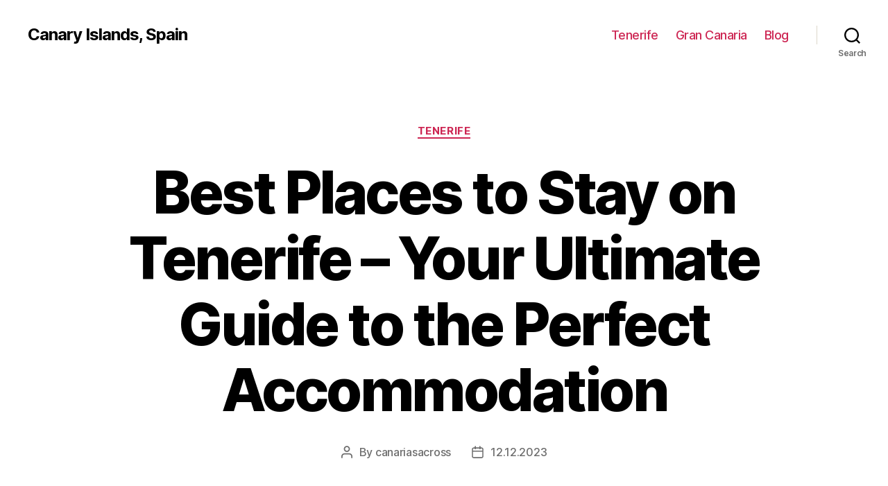

--- FILE ---
content_type: text/html; charset=UTF-8
request_url: https://canariasacross.com/islands/tenerife/best-places-to-stay-on-tenerife-your-ultimate-guide-to-the-perfect-accommodation
body_size: 28042
content:
<!DOCTYPE html>

<html class="no-js" lang="en-US">

	<head>

		<meta charset="UTF-8">
		<meta name="viewport" content="width=device-width, initial-scale=1.0" >

		<link rel="profile" href="https://gmpg.org/xfn/11">

		<meta name='robots' content='index, follow, max-image-preview:large, max-snippet:-1, max-video-preview:-1' />

	<!-- This site is optimized with the Yoast SEO Premium plugin v20.1 (Yoast SEO v26.8) - https://yoast.com/product/yoast-seo-premium-wordpress/ -->
	<title>Best Places to Stay on Tenerife: Top Accommodation Options</title>
	<meta name="description" content="Discover the best places to stay on Tenerife, from luxury resorts to charming coastal towns, and find the perfect accommodation for your dream vacation in the Canary Islands." />
	<link rel="canonical" href="https://canariasacross.com/islands/tenerife/best-places-to-stay-on-tenerife-your-ultimate-guide-to-the-perfect-accommodation" />
	<meta property="og:locale" content="en_US" />
	<meta property="og:type" content="article" />
	<meta property="og:title" content="Best Places to Stay on Tenerife - Your Ultimate Guide to the Perfect Accommodation" />
	<meta property="og:description" content="Discover the best places to stay on Tenerife, from luxury resorts to charming coastal towns, and find the perfect accommodation for your dream vacation in the Canary Islands." />
	<meta property="og:url" content="http://canariasacross.com/islands/tenerife/best-places-to-stay-on-tenerife-your-ultimate-guide-to-the-perfect-accommodation" />
	<meta property="og:site_name" content="Canary Islands, Spain" />
	<meta property="article:published_time" content="2023-12-12T07:35:18+00:00" />
	<meta property="og:image" content="https://canariasacross.com/wp-content/uploads/canarias.png" />
	<meta property="og:image:width" content="1200" />
	<meta property="og:image:height" content="675" />
	<meta property="og:image:type" content="image/png" />
	<meta name="author" content="canariasacross" />
	<meta name="twitter:card" content="summary_large_image" />
	<meta name="twitter:label1" content="Written by" />
	<meta name="twitter:data1" content="canariasacross" />
	<meta name="twitter:label2" content="Est. reading time" />
	<meta name="twitter:data2" content="45 minutes" />
	<!-- / Yoast SEO Premium plugin. -->


<link rel="alternate" type="application/rss+xml" title="Canary Islands, Spain &raquo; Feed" href="https://canariasacross.com/feed" />
<link rel="alternate" title="oEmbed (JSON)" type="application/json+oembed" href="https://canariasacross.com/wp-json/oembed/1.0/embed?url=http%3A%2F%2Fcanariasacross.com%2Fislands%2Ftenerife%2Fbest-places-to-stay-on-tenerife-your-ultimate-guide-to-the-perfect-accommodation" />
<link rel="alternate" title="oEmbed (XML)" type="text/xml+oembed" href="https://canariasacross.com/wp-json/oembed/1.0/embed?url=http%3A%2F%2Fcanariasacross.com%2Fislands%2Ftenerife%2Fbest-places-to-stay-on-tenerife-your-ultimate-guide-to-the-perfect-accommodation&#038;format=xml" />
<style id='wp-img-auto-sizes-contain-inline-css'>
img:is([sizes=auto i],[sizes^="auto," i]){contain-intrinsic-size:3000px 1500px}
/*# sourceURL=wp-img-auto-sizes-contain-inline-css */
</style>
<style id='wp-block-library-inline-css'>
:root{--wp-block-synced-color:#7a00df;--wp-block-synced-color--rgb:122,0,223;--wp-bound-block-color:var(--wp-block-synced-color);--wp-editor-canvas-background:#ddd;--wp-admin-theme-color:#007cba;--wp-admin-theme-color--rgb:0,124,186;--wp-admin-theme-color-darker-10:#006ba1;--wp-admin-theme-color-darker-10--rgb:0,107,160.5;--wp-admin-theme-color-darker-20:#005a87;--wp-admin-theme-color-darker-20--rgb:0,90,135;--wp-admin-border-width-focus:2px}@media (min-resolution:192dpi){:root{--wp-admin-border-width-focus:1.5px}}.wp-element-button{cursor:pointer}:root .has-very-light-gray-background-color{background-color:#eee}:root .has-very-dark-gray-background-color{background-color:#313131}:root .has-very-light-gray-color{color:#eee}:root .has-very-dark-gray-color{color:#313131}:root .has-vivid-green-cyan-to-vivid-cyan-blue-gradient-background{background:linear-gradient(135deg,#00d084,#0693e3)}:root .has-purple-crush-gradient-background{background:linear-gradient(135deg,#34e2e4,#4721fb 50%,#ab1dfe)}:root .has-hazy-dawn-gradient-background{background:linear-gradient(135deg,#faaca8,#dad0ec)}:root .has-subdued-olive-gradient-background{background:linear-gradient(135deg,#fafae1,#67a671)}:root .has-atomic-cream-gradient-background{background:linear-gradient(135deg,#fdd79a,#004a59)}:root .has-nightshade-gradient-background{background:linear-gradient(135deg,#330968,#31cdcf)}:root .has-midnight-gradient-background{background:linear-gradient(135deg,#020381,#2874fc)}:root{--wp--preset--font-size--normal:16px;--wp--preset--font-size--huge:42px}.has-regular-font-size{font-size:1em}.has-larger-font-size{font-size:2.625em}.has-normal-font-size{font-size:var(--wp--preset--font-size--normal)}.has-huge-font-size{font-size:var(--wp--preset--font-size--huge)}.has-text-align-center{text-align:center}.has-text-align-left{text-align:left}.has-text-align-right{text-align:right}.has-fit-text{white-space:nowrap!important}#end-resizable-editor-section{display:none}.aligncenter{clear:both}.items-justified-left{justify-content:flex-start}.items-justified-center{justify-content:center}.items-justified-right{justify-content:flex-end}.items-justified-space-between{justify-content:space-between}.screen-reader-text{border:0;clip-path:inset(50%);height:1px;margin:-1px;overflow:hidden;padding:0;position:absolute;width:1px;word-wrap:normal!important}.screen-reader-text:focus{background-color:#ddd;clip-path:none;color:#444;display:block;font-size:1em;height:auto;left:5px;line-height:normal;padding:15px 23px 14px;text-decoration:none;top:5px;width:auto;z-index:100000}html :where(.has-border-color){border-style:solid}html :where([style*=border-top-color]){border-top-style:solid}html :where([style*=border-right-color]){border-right-style:solid}html :where([style*=border-bottom-color]){border-bottom-style:solid}html :where([style*=border-left-color]){border-left-style:solid}html :where([style*=border-width]){border-style:solid}html :where([style*=border-top-width]){border-top-style:solid}html :where([style*=border-right-width]){border-right-style:solid}html :where([style*=border-bottom-width]){border-bottom-style:solid}html :where([style*=border-left-width]){border-left-style:solid}html :where(img[class*=wp-image-]){height:auto;max-width:100%}:where(figure){margin:0 0 1em}html :where(.is-position-sticky){--wp-admin--admin-bar--position-offset:var(--wp-admin--admin-bar--height,0px)}@media screen and (max-width:600px){html :where(.is-position-sticky){--wp-admin--admin-bar--position-offset:0px}}

/*# sourceURL=wp-block-library-inline-css */
</style><style id='wp-block-search-inline-css'>
.wp-block-search__button{margin-left:10px;word-break:normal}.wp-block-search__button.has-icon{line-height:0}.wp-block-search__button svg{height:1.25em;min-height:24px;min-width:24px;width:1.25em;fill:currentColor;vertical-align:text-bottom}:where(.wp-block-search__button){border:1px solid #ccc;padding:6px 10px}.wp-block-search__inside-wrapper{display:flex;flex:auto;flex-wrap:nowrap;max-width:100%}.wp-block-search__label{width:100%}.wp-block-search.wp-block-search__button-only .wp-block-search__button{box-sizing:border-box;display:flex;flex-shrink:0;justify-content:center;margin-left:0;max-width:100%}.wp-block-search.wp-block-search__button-only .wp-block-search__inside-wrapper{min-width:0!important;transition-property:width}.wp-block-search.wp-block-search__button-only .wp-block-search__input{flex-basis:100%;transition-duration:.3s}.wp-block-search.wp-block-search__button-only.wp-block-search__searchfield-hidden,.wp-block-search.wp-block-search__button-only.wp-block-search__searchfield-hidden .wp-block-search__inside-wrapper{overflow:hidden}.wp-block-search.wp-block-search__button-only.wp-block-search__searchfield-hidden .wp-block-search__input{border-left-width:0!important;border-right-width:0!important;flex-basis:0;flex-grow:0;margin:0;min-width:0!important;padding-left:0!important;padding-right:0!important;width:0!important}:where(.wp-block-search__input){appearance:none;border:1px solid #949494;flex-grow:1;font-family:inherit;font-size:inherit;font-style:inherit;font-weight:inherit;letter-spacing:inherit;line-height:inherit;margin-left:0;margin-right:0;min-width:3rem;padding:8px;text-decoration:unset!important;text-transform:inherit}:where(.wp-block-search__button-inside .wp-block-search__inside-wrapper){background-color:#fff;border:1px solid #949494;box-sizing:border-box;padding:4px}:where(.wp-block-search__button-inside .wp-block-search__inside-wrapper) .wp-block-search__input{border:none;border-radius:0;padding:0 4px}:where(.wp-block-search__button-inside .wp-block-search__inside-wrapper) .wp-block-search__input:focus{outline:none}:where(.wp-block-search__button-inside .wp-block-search__inside-wrapper) :where(.wp-block-search__button){padding:4px 8px}.wp-block-search.aligncenter .wp-block-search__inside-wrapper{margin:auto}.wp-block[data-align=right] .wp-block-search.wp-block-search__button-only .wp-block-search__inside-wrapper{float:right}
/*# sourceURL=https://canariasacross.com/wp-includes/blocks/search/style.min.css */
</style>
<style id='global-styles-inline-css'>
:root{--wp--preset--aspect-ratio--square: 1;--wp--preset--aspect-ratio--4-3: 4/3;--wp--preset--aspect-ratio--3-4: 3/4;--wp--preset--aspect-ratio--3-2: 3/2;--wp--preset--aspect-ratio--2-3: 2/3;--wp--preset--aspect-ratio--16-9: 16/9;--wp--preset--aspect-ratio--9-16: 9/16;--wp--preset--color--black: #000000;--wp--preset--color--cyan-bluish-gray: #abb8c3;--wp--preset--color--white: #ffffff;--wp--preset--color--pale-pink: #f78da7;--wp--preset--color--vivid-red: #cf2e2e;--wp--preset--color--luminous-vivid-orange: #ff6900;--wp--preset--color--luminous-vivid-amber: #fcb900;--wp--preset--color--light-green-cyan: #7bdcb5;--wp--preset--color--vivid-green-cyan: #00d084;--wp--preset--color--pale-cyan-blue: #8ed1fc;--wp--preset--color--vivid-cyan-blue: #0693e3;--wp--preset--color--vivid-purple: #9b51e0;--wp--preset--color--accent: #cd2653;--wp--preset--color--primary: #000000;--wp--preset--color--secondary: #6d6d6d;--wp--preset--color--subtle-background: #dcd7ca;--wp--preset--color--background: #f5efe0;--wp--preset--gradient--vivid-cyan-blue-to-vivid-purple: linear-gradient(135deg,rgb(6,147,227) 0%,rgb(155,81,224) 100%);--wp--preset--gradient--light-green-cyan-to-vivid-green-cyan: linear-gradient(135deg,rgb(122,220,180) 0%,rgb(0,208,130) 100%);--wp--preset--gradient--luminous-vivid-amber-to-luminous-vivid-orange: linear-gradient(135deg,rgb(252,185,0) 0%,rgb(255,105,0) 100%);--wp--preset--gradient--luminous-vivid-orange-to-vivid-red: linear-gradient(135deg,rgb(255,105,0) 0%,rgb(207,46,46) 100%);--wp--preset--gradient--very-light-gray-to-cyan-bluish-gray: linear-gradient(135deg,rgb(238,238,238) 0%,rgb(169,184,195) 100%);--wp--preset--gradient--cool-to-warm-spectrum: linear-gradient(135deg,rgb(74,234,220) 0%,rgb(151,120,209) 20%,rgb(207,42,186) 40%,rgb(238,44,130) 60%,rgb(251,105,98) 80%,rgb(254,248,76) 100%);--wp--preset--gradient--blush-light-purple: linear-gradient(135deg,rgb(255,206,236) 0%,rgb(152,150,240) 100%);--wp--preset--gradient--blush-bordeaux: linear-gradient(135deg,rgb(254,205,165) 0%,rgb(254,45,45) 50%,rgb(107,0,62) 100%);--wp--preset--gradient--luminous-dusk: linear-gradient(135deg,rgb(255,203,112) 0%,rgb(199,81,192) 50%,rgb(65,88,208) 100%);--wp--preset--gradient--pale-ocean: linear-gradient(135deg,rgb(255,245,203) 0%,rgb(182,227,212) 50%,rgb(51,167,181) 100%);--wp--preset--gradient--electric-grass: linear-gradient(135deg,rgb(202,248,128) 0%,rgb(113,206,126) 100%);--wp--preset--gradient--midnight: linear-gradient(135deg,rgb(2,3,129) 0%,rgb(40,116,252) 100%);--wp--preset--font-size--small: 18px;--wp--preset--font-size--medium: 20px;--wp--preset--font-size--large: 26.25px;--wp--preset--font-size--x-large: 42px;--wp--preset--font-size--normal: 21px;--wp--preset--font-size--larger: 32px;--wp--preset--spacing--20: 0.44rem;--wp--preset--spacing--30: 0.67rem;--wp--preset--spacing--40: 1rem;--wp--preset--spacing--50: 1.5rem;--wp--preset--spacing--60: 2.25rem;--wp--preset--spacing--70: 3.38rem;--wp--preset--spacing--80: 5.06rem;--wp--preset--shadow--natural: 6px 6px 9px rgba(0, 0, 0, 0.2);--wp--preset--shadow--deep: 12px 12px 50px rgba(0, 0, 0, 0.4);--wp--preset--shadow--sharp: 6px 6px 0px rgba(0, 0, 0, 0.2);--wp--preset--shadow--outlined: 6px 6px 0px -3px rgb(255, 255, 255), 6px 6px rgb(0, 0, 0);--wp--preset--shadow--crisp: 6px 6px 0px rgb(0, 0, 0);}:where(.is-layout-flex){gap: 0.5em;}:where(.is-layout-grid){gap: 0.5em;}body .is-layout-flex{display: flex;}.is-layout-flex{flex-wrap: wrap;align-items: center;}.is-layout-flex > :is(*, div){margin: 0;}body .is-layout-grid{display: grid;}.is-layout-grid > :is(*, div){margin: 0;}:where(.wp-block-columns.is-layout-flex){gap: 2em;}:where(.wp-block-columns.is-layout-grid){gap: 2em;}:where(.wp-block-post-template.is-layout-flex){gap: 1.25em;}:where(.wp-block-post-template.is-layout-grid){gap: 1.25em;}.has-black-color{color: var(--wp--preset--color--black) !important;}.has-cyan-bluish-gray-color{color: var(--wp--preset--color--cyan-bluish-gray) !important;}.has-white-color{color: var(--wp--preset--color--white) !important;}.has-pale-pink-color{color: var(--wp--preset--color--pale-pink) !important;}.has-vivid-red-color{color: var(--wp--preset--color--vivid-red) !important;}.has-luminous-vivid-orange-color{color: var(--wp--preset--color--luminous-vivid-orange) !important;}.has-luminous-vivid-amber-color{color: var(--wp--preset--color--luminous-vivid-amber) !important;}.has-light-green-cyan-color{color: var(--wp--preset--color--light-green-cyan) !important;}.has-vivid-green-cyan-color{color: var(--wp--preset--color--vivid-green-cyan) !important;}.has-pale-cyan-blue-color{color: var(--wp--preset--color--pale-cyan-blue) !important;}.has-vivid-cyan-blue-color{color: var(--wp--preset--color--vivid-cyan-blue) !important;}.has-vivid-purple-color{color: var(--wp--preset--color--vivid-purple) !important;}.has-black-background-color{background-color: var(--wp--preset--color--black) !important;}.has-cyan-bluish-gray-background-color{background-color: var(--wp--preset--color--cyan-bluish-gray) !important;}.has-white-background-color{background-color: var(--wp--preset--color--white) !important;}.has-pale-pink-background-color{background-color: var(--wp--preset--color--pale-pink) !important;}.has-vivid-red-background-color{background-color: var(--wp--preset--color--vivid-red) !important;}.has-luminous-vivid-orange-background-color{background-color: var(--wp--preset--color--luminous-vivid-orange) !important;}.has-luminous-vivid-amber-background-color{background-color: var(--wp--preset--color--luminous-vivid-amber) !important;}.has-light-green-cyan-background-color{background-color: var(--wp--preset--color--light-green-cyan) !important;}.has-vivid-green-cyan-background-color{background-color: var(--wp--preset--color--vivid-green-cyan) !important;}.has-pale-cyan-blue-background-color{background-color: var(--wp--preset--color--pale-cyan-blue) !important;}.has-vivid-cyan-blue-background-color{background-color: var(--wp--preset--color--vivid-cyan-blue) !important;}.has-vivid-purple-background-color{background-color: var(--wp--preset--color--vivid-purple) !important;}.has-black-border-color{border-color: var(--wp--preset--color--black) !important;}.has-cyan-bluish-gray-border-color{border-color: var(--wp--preset--color--cyan-bluish-gray) !important;}.has-white-border-color{border-color: var(--wp--preset--color--white) !important;}.has-pale-pink-border-color{border-color: var(--wp--preset--color--pale-pink) !important;}.has-vivid-red-border-color{border-color: var(--wp--preset--color--vivid-red) !important;}.has-luminous-vivid-orange-border-color{border-color: var(--wp--preset--color--luminous-vivid-orange) !important;}.has-luminous-vivid-amber-border-color{border-color: var(--wp--preset--color--luminous-vivid-amber) !important;}.has-light-green-cyan-border-color{border-color: var(--wp--preset--color--light-green-cyan) !important;}.has-vivid-green-cyan-border-color{border-color: var(--wp--preset--color--vivid-green-cyan) !important;}.has-pale-cyan-blue-border-color{border-color: var(--wp--preset--color--pale-cyan-blue) !important;}.has-vivid-cyan-blue-border-color{border-color: var(--wp--preset--color--vivid-cyan-blue) !important;}.has-vivid-purple-border-color{border-color: var(--wp--preset--color--vivid-purple) !important;}.has-vivid-cyan-blue-to-vivid-purple-gradient-background{background: var(--wp--preset--gradient--vivid-cyan-blue-to-vivid-purple) !important;}.has-light-green-cyan-to-vivid-green-cyan-gradient-background{background: var(--wp--preset--gradient--light-green-cyan-to-vivid-green-cyan) !important;}.has-luminous-vivid-amber-to-luminous-vivid-orange-gradient-background{background: var(--wp--preset--gradient--luminous-vivid-amber-to-luminous-vivid-orange) !important;}.has-luminous-vivid-orange-to-vivid-red-gradient-background{background: var(--wp--preset--gradient--luminous-vivid-orange-to-vivid-red) !important;}.has-very-light-gray-to-cyan-bluish-gray-gradient-background{background: var(--wp--preset--gradient--very-light-gray-to-cyan-bluish-gray) !important;}.has-cool-to-warm-spectrum-gradient-background{background: var(--wp--preset--gradient--cool-to-warm-spectrum) !important;}.has-blush-light-purple-gradient-background{background: var(--wp--preset--gradient--blush-light-purple) !important;}.has-blush-bordeaux-gradient-background{background: var(--wp--preset--gradient--blush-bordeaux) !important;}.has-luminous-dusk-gradient-background{background: var(--wp--preset--gradient--luminous-dusk) !important;}.has-pale-ocean-gradient-background{background: var(--wp--preset--gradient--pale-ocean) !important;}.has-electric-grass-gradient-background{background: var(--wp--preset--gradient--electric-grass) !important;}.has-midnight-gradient-background{background: var(--wp--preset--gradient--midnight) !important;}.has-small-font-size{font-size: var(--wp--preset--font-size--small) !important;}.has-medium-font-size{font-size: var(--wp--preset--font-size--medium) !important;}.has-large-font-size{font-size: var(--wp--preset--font-size--large) !important;}.has-x-large-font-size{font-size: var(--wp--preset--font-size--x-large) !important;}
/*# sourceURL=global-styles-inline-css */
</style>

<style id='classic-theme-styles-inline-css'>
/*! This file is auto-generated */
.wp-block-button__link{color:#fff;background-color:#32373c;border-radius:9999px;box-shadow:none;text-decoration:none;padding:calc(.667em + 2px) calc(1.333em + 2px);font-size:1.125em}.wp-block-file__button{background:#32373c;color:#fff;text-decoration:none}
/*# sourceURL=/wp-includes/css/classic-themes.min.css */
</style>
<link rel='stylesheet' id='twentytwenty-style-css' href='https://canariasacross.com/wp-content/themes/twentytwenty/style.css?ver=1.9' media='all' />
<style id='twentytwenty-style-inline-css'>
.color-accent,.color-accent-hover:hover,.color-accent-hover:focus,:root .has-accent-color,.has-drop-cap:not(:focus):first-letter,.wp-block-button.is-style-outline,a { color: #cd2653; }blockquote,.border-color-accent,.border-color-accent-hover:hover,.border-color-accent-hover:focus { border-color: #cd2653; }button,.button,.faux-button,.wp-block-button__link,.wp-block-file .wp-block-file__button,input[type="button"],input[type="reset"],input[type="submit"],.bg-accent,.bg-accent-hover:hover,.bg-accent-hover:focus,:root .has-accent-background-color,.comment-reply-link { background-color: #cd2653; }.fill-children-accent,.fill-children-accent * { fill: #cd2653; }body,.entry-title a,:root .has-primary-color { color: #000000; }:root .has-primary-background-color { background-color: #000000; }cite,figcaption,.wp-caption-text,.post-meta,.entry-content .wp-block-archives li,.entry-content .wp-block-categories li,.entry-content .wp-block-latest-posts li,.wp-block-latest-comments__comment-date,.wp-block-latest-posts__post-date,.wp-block-embed figcaption,.wp-block-image figcaption,.wp-block-pullquote cite,.comment-metadata,.comment-respond .comment-notes,.comment-respond .logged-in-as,.pagination .dots,.entry-content hr:not(.has-background),hr.styled-separator,:root .has-secondary-color { color: #6d6d6d; }:root .has-secondary-background-color { background-color: #6d6d6d; }pre,fieldset,input,textarea,table,table *,hr { border-color: #dcd7ca; }caption,code,code,kbd,samp,.wp-block-table.is-style-stripes tbody tr:nth-child(odd),:root .has-subtle-background-background-color { background-color: #dcd7ca; }.wp-block-table.is-style-stripes { border-bottom-color: #dcd7ca; }.wp-block-latest-posts.is-grid li { border-top-color: #dcd7ca; }:root .has-subtle-background-color { color: #dcd7ca; }body:not(.overlay-header) .primary-menu > li > a,body:not(.overlay-header) .primary-menu > li > .icon,.modal-menu a,.footer-menu a, .footer-widgets a,#site-footer .wp-block-button.is-style-outline,.wp-block-pullquote:before,.singular:not(.overlay-header) .entry-header a,.archive-header a,.header-footer-group .color-accent,.header-footer-group .color-accent-hover:hover { color: #cd2653; }.social-icons a,#site-footer button:not(.toggle),#site-footer .button,#site-footer .faux-button,#site-footer .wp-block-button__link,#site-footer .wp-block-file__button,#site-footer input[type="button"],#site-footer input[type="reset"],#site-footer input[type="submit"] { background-color: #cd2653; }.header-footer-group,body:not(.overlay-header) #site-header .toggle,.menu-modal .toggle { color: #000000; }body:not(.overlay-header) .primary-menu ul { background-color: #000000; }body:not(.overlay-header) .primary-menu > li > ul:after { border-bottom-color: #000000; }body:not(.overlay-header) .primary-menu ul ul:after { border-left-color: #000000; }.site-description,body:not(.overlay-header) .toggle-inner .toggle-text,.widget .post-date,.widget .rss-date,.widget_archive li,.widget_categories li,.widget cite,.widget_pages li,.widget_meta li,.widget_nav_menu li,.powered-by-wordpress,.to-the-top,.singular .entry-header .post-meta,.singular:not(.overlay-header) .entry-header .post-meta a { color: #6d6d6d; }.header-footer-group pre,.header-footer-group fieldset,.header-footer-group input,.header-footer-group textarea,.header-footer-group table,.header-footer-group table *,.footer-nav-widgets-wrapper,#site-footer,.menu-modal nav *,.footer-widgets-outer-wrapper,.footer-top { border-color: #dcd7ca; }.header-footer-group table caption,body:not(.overlay-header) .header-inner .toggle-wrapper::before { background-color: #dcd7ca; }
/*# sourceURL=twentytwenty-style-inline-css */
</style>
<link rel='stylesheet' id='twentytwenty-print-style-css' href='https://canariasacross.com/wp-content/themes/twentytwenty/print.css?ver=1.9' media='print' />
<script src="https://canariasacross.com/wp-content/themes/twentytwenty/assets/js/index.js?ver=1.9" id="twentytwenty-js-js" async></script>
<link rel="https://api.w.org/" href="https://canariasacross.com/wp-json/" /><link rel="alternate" title="JSON" type="application/json" href="https://canariasacross.com/wp-json/wp/v2/posts/2899" /><link rel="EditURI" type="application/rsd+xml" title="RSD" href="https://canariasacross.com/xmlrpc.php?rsd" />
<meta name="generator" content="WordPress 6.9" />
<link rel='shortlink' href='https://canariasacross.com/?p=2899' />
	<script>document.documentElement.className = document.documentElement.className.replace( 'no-js', 'js' );</script>
	<link rel="icon" href="https://canariasacross.com/wp-content/uploads/cropped-ico-canarias-32x32.png" sizes="32x32" />
<link rel="icon" href="https://canariasacross.com/wp-content/uploads/cropped-ico-canarias-192x192.png" sizes="192x192" />
<link rel="apple-touch-icon" href="https://canariasacross.com/wp-content/uploads/cropped-ico-canarias-180x180.png" />
<meta name="msapplication-TileImage" content="https://canariasacross.com/wp-content/uploads/cropped-ico-canarias-270x270.png" />

	<link rel='stylesheet' id='yarppRelatedCss-css' href='https://canariasacross.com/wp-content/plugins/yet-another-related-posts-plugin/style/related.css?ver=5.30.11' media='all' />
</head>

	<body class="wp-singular post-template-default single single-post postid-2899 single-format-standard wp-embed-responsive wp-theme-twentytwenty singular enable-search-modal missing-post-thumbnail has-single-pagination showing-comments show-avatars footer-top-visible">

		<a class="skip-link screen-reader-text" href="#site-content">Skip to the content</a>
		<header id="site-header" class="header-footer-group">

			<div class="header-inner section-inner">

				<div class="header-titles-wrapper">

					
						<button class="toggle search-toggle mobile-search-toggle" data-toggle-target=".search-modal" data-toggle-body-class="showing-search-modal" data-set-focus=".search-modal .search-field" aria-expanded="false">
							<span class="toggle-inner">
								<span class="toggle-icon">
									<svg class="svg-icon" aria-hidden="true" role="img" focusable="false" xmlns="http://www.w3.org/2000/svg" width="23" height="23" viewBox="0 0 23 23"><path d="M38.710696,48.0601792 L43,52.3494831 L41.3494831,54 L37.0601792,49.710696 C35.2632422,51.1481185 32.9839107,52.0076499 30.5038249,52.0076499 C24.7027226,52.0076499 20,47.3049272 20,41.5038249 C20,35.7027226 24.7027226,31 30.5038249,31 C36.3049272,31 41.0076499,35.7027226 41.0076499,41.5038249 C41.0076499,43.9839107 40.1481185,46.2632422 38.710696,48.0601792 Z M36.3875844,47.1716785 C37.8030221,45.7026647 38.6734666,43.7048964 38.6734666,41.5038249 C38.6734666,36.9918565 35.0157934,33.3341833 30.5038249,33.3341833 C25.9918565,33.3341833 22.3341833,36.9918565 22.3341833,41.5038249 C22.3341833,46.0157934 25.9918565,49.6734666 30.5038249,49.6734666 C32.7048964,49.6734666 34.7026647,48.8030221 36.1716785,47.3875844 C36.2023931,47.347638 36.2360451,47.3092237 36.2726343,47.2726343 C36.3092237,47.2360451 36.347638,47.2023931 36.3875844,47.1716785 Z" transform="translate(-20 -31)" /></svg>								</span>
								<span class="toggle-text">Search</span>
							</span>
						</button><!-- .search-toggle -->

					
					<div class="header-titles">

						<div class="site-title faux-heading"><a href="https://canariasacross.com/">Canary Islands, Spain</a></div>
					</div><!-- .header-titles -->

					<button class="toggle nav-toggle mobile-nav-toggle" data-toggle-target=".menu-modal"  data-toggle-body-class="showing-menu-modal" aria-expanded="false" data-set-focus=".close-nav-toggle">
						<span class="toggle-inner">
							<span class="toggle-icon">
								<svg class="svg-icon" aria-hidden="true" role="img" focusable="false" xmlns="http://www.w3.org/2000/svg" width="26" height="7" viewBox="0 0 26 7"><path fill-rule="evenodd" d="M332.5,45 C330.567003,45 329,43.4329966 329,41.5 C329,39.5670034 330.567003,38 332.5,38 C334.432997,38 336,39.5670034 336,41.5 C336,43.4329966 334.432997,45 332.5,45 Z M342,45 C340.067003,45 338.5,43.4329966 338.5,41.5 C338.5,39.5670034 340.067003,38 342,38 C343.932997,38 345.5,39.5670034 345.5,41.5 C345.5,43.4329966 343.932997,45 342,45 Z M351.5,45 C349.567003,45 348,43.4329966 348,41.5 C348,39.5670034 349.567003,38 351.5,38 C353.432997,38 355,39.5670034 355,41.5 C355,43.4329966 353.432997,45 351.5,45 Z" transform="translate(-329 -38)" /></svg>							</span>
							<span class="toggle-text">Menu</span>
						</span>
					</button><!-- .nav-toggle -->

				</div><!-- .header-titles-wrapper -->

				<div class="header-navigation-wrapper">

					
							<nav class="primary-menu-wrapper" aria-label="Horizontal">

								<ul class="primary-menu reset-list-style">

								<li id="menu-item-44" class="menu-item menu-item-type-taxonomy menu-item-object-category current-post-ancestor current-menu-parent current-post-parent menu-item-44"><a href="https://canariasacross.com/islands/tenerife">Tenerife</a></li>
<li id="menu-item-45" class="menu-item menu-item-type-taxonomy menu-item-object-category menu-item-45"><a href="https://canariasacross.com/islands/gran-canaria">Gran Canaria</a></li>
<li id="menu-item-47" class="menu-item menu-item-type-taxonomy menu-item-object-category menu-item-47"><a href="https://canariasacross.com/blog">Blog</a></li>

								</ul>

							</nav><!-- .primary-menu-wrapper -->

						
						<div class="header-toggles hide-no-js">

						
							<div class="toggle-wrapper search-toggle-wrapper">

								<button class="toggle search-toggle desktop-search-toggle" data-toggle-target=".search-modal" data-toggle-body-class="showing-search-modal" data-set-focus=".search-modal .search-field" aria-expanded="false">
									<span class="toggle-inner">
										<svg class="svg-icon" aria-hidden="true" role="img" focusable="false" xmlns="http://www.w3.org/2000/svg" width="23" height="23" viewBox="0 0 23 23"><path d="M38.710696,48.0601792 L43,52.3494831 L41.3494831,54 L37.0601792,49.710696 C35.2632422,51.1481185 32.9839107,52.0076499 30.5038249,52.0076499 C24.7027226,52.0076499 20,47.3049272 20,41.5038249 C20,35.7027226 24.7027226,31 30.5038249,31 C36.3049272,31 41.0076499,35.7027226 41.0076499,41.5038249 C41.0076499,43.9839107 40.1481185,46.2632422 38.710696,48.0601792 Z M36.3875844,47.1716785 C37.8030221,45.7026647 38.6734666,43.7048964 38.6734666,41.5038249 C38.6734666,36.9918565 35.0157934,33.3341833 30.5038249,33.3341833 C25.9918565,33.3341833 22.3341833,36.9918565 22.3341833,41.5038249 C22.3341833,46.0157934 25.9918565,49.6734666 30.5038249,49.6734666 C32.7048964,49.6734666 34.7026647,48.8030221 36.1716785,47.3875844 C36.2023931,47.347638 36.2360451,47.3092237 36.2726343,47.2726343 C36.3092237,47.2360451 36.347638,47.2023931 36.3875844,47.1716785 Z" transform="translate(-20 -31)" /></svg>										<span class="toggle-text">Search</span>
									</span>
								</button><!-- .search-toggle -->

							</div>

							
						</div><!-- .header-toggles -->
						
				</div><!-- .header-navigation-wrapper -->

			</div><!-- .header-inner -->

			<div class="search-modal cover-modal header-footer-group" data-modal-target-string=".search-modal">

	<div class="search-modal-inner modal-inner">

		<div class="section-inner">

			<form role="search" aria-label="Search for:" method="get" class="search-form" action="https://canariasacross.com/">
	<label for="search-form-1">
		<span class="screen-reader-text">Search for:</span>
		<input type="search" id="search-form-1" class="search-field" placeholder="Search &hellip;" value="" name="s" />
	</label>
	<input type="submit" class="search-submit" value="Search" />
</form>

			<button class="toggle search-untoggle close-search-toggle fill-children-current-color" data-toggle-target=".search-modal" data-toggle-body-class="showing-search-modal" data-set-focus=".search-modal .search-field">
				<span class="screen-reader-text">Close search</span>
				<svg class="svg-icon" aria-hidden="true" role="img" focusable="false" xmlns="http://www.w3.org/2000/svg" width="16" height="16" viewBox="0 0 16 16"><polygon fill="" fill-rule="evenodd" points="6.852 7.649 .399 1.195 1.445 .149 7.899 6.602 14.352 .149 15.399 1.195 8.945 7.649 15.399 14.102 14.352 15.149 7.899 8.695 1.445 15.149 .399 14.102" /></svg>			</button><!-- .search-toggle -->

		</div><!-- .section-inner -->

	</div><!-- .search-modal-inner -->

</div><!-- .menu-modal -->

		</header><!-- #site-header -->

		
<div class="menu-modal cover-modal header-footer-group" data-modal-target-string=".menu-modal">

	<div class="menu-modal-inner modal-inner">

		<div class="menu-wrapper section-inner">

			<div class="menu-top">

				<button class="toggle close-nav-toggle fill-children-current-color" data-toggle-target=".menu-modal" data-toggle-body-class="showing-menu-modal" aria-expanded="false" data-set-focus=".menu-modal">
					<span class="toggle-text">Close Menu</span>
					<svg class="svg-icon" aria-hidden="true" role="img" focusable="false" xmlns="http://www.w3.org/2000/svg" width="16" height="16" viewBox="0 0 16 16"><polygon fill="" fill-rule="evenodd" points="6.852 7.649 .399 1.195 1.445 .149 7.899 6.602 14.352 .149 15.399 1.195 8.945 7.649 15.399 14.102 14.352 15.149 7.899 8.695 1.445 15.149 .399 14.102" /></svg>				</button><!-- .nav-toggle -->

				
					<nav class="mobile-menu" aria-label="Mobile">

						<ul class="modal-menu reset-list-style">

						<li class="menu-item menu-item-type-taxonomy menu-item-object-category current-post-ancestor current-menu-parent current-post-parent menu-item-44"><div class="ancestor-wrapper"><a href="https://canariasacross.com/islands/tenerife">Tenerife</a></div><!-- .ancestor-wrapper --></li>
<li class="menu-item menu-item-type-taxonomy menu-item-object-category menu-item-45"><div class="ancestor-wrapper"><a href="https://canariasacross.com/islands/gran-canaria">Gran Canaria</a></div><!-- .ancestor-wrapper --></li>
<li class="menu-item menu-item-type-taxonomy menu-item-object-category menu-item-47"><div class="ancestor-wrapper"><a href="https://canariasacross.com/blog">Blog</a></div><!-- .ancestor-wrapper --></li>

						</ul>

					</nav>

					
			</div><!-- .menu-top -->

			<div class="menu-bottom">

				
			</div><!-- .menu-bottom -->

		</div><!-- .menu-wrapper -->

	</div><!-- .menu-modal-inner -->

</div><!-- .menu-modal -->

<main id="site-content">

	
<article class="post-2899 post type-post status-publish format-standard hentry category-tenerife" id="post-2899">

	
<header class="entry-header has-text-align-center header-footer-group">

	<div class="entry-header-inner section-inner medium">

		
			<div class="entry-categories">
				<span class="screen-reader-text">Categories</span>
				<div class="entry-categories-inner">
					<a href="https://canariasacross.com/islands/tenerife" rel="category tag">Tenerife</a>				</div><!-- .entry-categories-inner -->
			</div><!-- .entry-categories -->

			<h1 class="entry-title">Best Places to Stay on Tenerife &#8211; Your Ultimate Guide to the Perfect Accommodation</h1>
		<div class="post-meta-wrapper post-meta-single post-meta-single-top">

			<ul class="post-meta">

									<li class="post-author meta-wrapper">
						<span class="meta-icon">
							<span class="screen-reader-text">Post author</span>
							<svg class="svg-icon" aria-hidden="true" role="img" focusable="false" xmlns="http://www.w3.org/2000/svg" width="18" height="20" viewBox="0 0 18 20"><path fill="" d="M18,19 C18,19.5522847 17.5522847,20 17,20 C16.4477153,20 16,19.5522847 16,19 L16,17 C16,15.3431458 14.6568542,14 13,14 L5,14 C3.34314575,14 2,15.3431458 2,17 L2,19 C2,19.5522847 1.55228475,20 1,20 C0.44771525,20 0,19.5522847 0,19 L0,17 C0,14.2385763 2.23857625,12 5,12 L13,12 C15.7614237,12 18,14.2385763 18,17 L18,19 Z M9,10 C6.23857625,10 4,7.76142375 4,5 C4,2.23857625 6.23857625,0 9,0 C11.7614237,0 14,2.23857625 14,5 C14,7.76142375 11.7614237,10 9,10 Z M9,8 C10.6568542,8 12,6.65685425 12,5 C12,3.34314575 10.6568542,2 9,2 C7.34314575,2 6,3.34314575 6,5 C6,6.65685425 7.34314575,8 9,8 Z" /></svg>						</span>
						<span class="meta-text">
							By <a href="https://canariasacross.com/author/adm-canariasacross">canariasacross</a>						</span>
					</li>
										<li class="post-date meta-wrapper">
						<span class="meta-icon">
							<span class="screen-reader-text">Post date</span>
							<svg class="svg-icon" aria-hidden="true" role="img" focusable="false" xmlns="http://www.w3.org/2000/svg" width="18" height="19" viewBox="0 0 18 19"><path fill="" d="M4.60069444,4.09375 L3.25,4.09375 C2.47334957,4.09375 1.84375,4.72334957 1.84375,5.5 L1.84375,7.26736111 L16.15625,7.26736111 L16.15625,5.5 C16.15625,4.72334957 15.5266504,4.09375 14.75,4.09375 L13.3993056,4.09375 L13.3993056,4.55555556 C13.3993056,5.02154581 13.0215458,5.39930556 12.5555556,5.39930556 C12.0895653,5.39930556 11.7118056,5.02154581 11.7118056,4.55555556 L11.7118056,4.09375 L6.28819444,4.09375 L6.28819444,4.55555556 C6.28819444,5.02154581 5.9104347,5.39930556 5.44444444,5.39930556 C4.97845419,5.39930556 4.60069444,5.02154581 4.60069444,4.55555556 L4.60069444,4.09375 Z M6.28819444,2.40625 L11.7118056,2.40625 L11.7118056,1 C11.7118056,0.534009742 12.0895653,0.15625 12.5555556,0.15625 C13.0215458,0.15625 13.3993056,0.534009742 13.3993056,1 L13.3993056,2.40625 L14.75,2.40625 C16.4586309,2.40625 17.84375,3.79136906 17.84375,5.5 L17.84375,15.875 C17.84375,17.5836309 16.4586309,18.96875 14.75,18.96875 L3.25,18.96875 C1.54136906,18.96875 0.15625,17.5836309 0.15625,15.875 L0.15625,5.5 C0.15625,3.79136906 1.54136906,2.40625 3.25,2.40625 L4.60069444,2.40625 L4.60069444,1 C4.60069444,0.534009742 4.97845419,0.15625 5.44444444,0.15625 C5.9104347,0.15625 6.28819444,0.534009742 6.28819444,1 L6.28819444,2.40625 Z M1.84375,8.95486111 L1.84375,15.875 C1.84375,16.6516504 2.47334957,17.28125 3.25,17.28125 L14.75,17.28125 C15.5266504,17.28125 16.15625,16.6516504 16.15625,15.875 L16.15625,8.95486111 L1.84375,8.95486111 Z" /></svg>						</span>
						<span class="meta-text">
							<a href="https://canariasacross.com/islands/tenerife/best-places-to-stay-on-tenerife-your-ultimate-guide-to-the-perfect-accommodation">12.12.2023</a>
						</span>
					</li>
					
			</ul><!-- .post-meta -->

		</div><!-- .post-meta-wrapper -->

		
	</div><!-- .entry-header-inner -->

</header><!-- .entry-header -->

	<div class="post-inner thin ">

		<div class="entry-content">

			<p>Tenerife, the largest of Spain&#8217;s Canary Islands, is a paradise for beach lovers and sun seekers. With its stunning coastline and year-round warm weather, it&#8217;s a top destination for those looking to relax and unwind. When planning your stay on this beautiful island, choosing the right accommodation is key to ensuring a memorable and comfortable experience.</p>
<p>There are plenty of options to consider when it comes to finding the perfect place to stay on Tenerife. Whether you prefer a beachfront apartment, a luxurious resort, or a secluded villa with breathtaking views, this island has something to suit every taste and budget.</p>
<p>For those craving the ultimate beach experience, a beachfront hotel is the ideal choice. Wake up to the sound of waves crashing and step right onto the sandy shores of Tenerife&#8217;s beautiful beaches. With a variety of hotels situated in prime beachfront locations, you can enjoy the convenience of having the beach right at your doorstep.</p>
<p>If you prefer a more independent stay, renting an apartment can provide you with the freedom to explore the island at your leisure. Many apartments offer modern amenities and stunning views, making them a great option for couples or small groups of friends.</p>
<p>If luxury is what you seek, Tenerife&#8217;s resorts are sure to deliver. From upscale hotels with lavish amenities to all-inclusive resorts offering a wide range of activities, you can indulge in the finer things in life while enjoying the island&#8217;s natural beauty.</p>
<p>For those who desire privacy and tranquility, renting a villa is the perfect choice. Nestled in secluded locations with stunning landscapes, villas offer a peaceful retreat away from the hustle and bustle of tourist areas. With spacious living areas and private pools, you can enjoy your own slice of paradise.</p>
<p>No matter your preferred location or style of accommodation, Tenerife offers a range of options to suit every traveler. Whether you choose a beachfront hotel, a modern apartment, a luxurious resort, or a secluded villa, you&#8217;re guaranteed a memorable stay on this stunning island.</p>
<h2>Luxury Resorts and Hotels</h2>
<p>If you&#8217;re looking for the ultimate luxury experience during your stay on Tenerife, you&#8217;ll find a wide range of options to choose from. The island is home to some of the most stunning and luxurious resorts and hotels, offering top-notch amenities and services to ensure a memorable vacation.</p>
<p>Whether you prefer a beachfront apartment, a secluded resort, or a luxury hotel in a vibrant location, Tenerife has it all. These accommodations cater to every need and desire, providing an unforgettable stay for their guests.</p>
<p>For those who enjoy the beach, there are several luxury resorts and hotels situated right on the sandy shores. Imagine waking up to the sound of waves crashing and stepping out onto your private balcony with breathtaking views of the ocean. Beachfront accommodations on Tenerife offer direct access to the beach, allowing you to enjoy the sun, sand, and sea at your convenience.</p>
<p>If you&#8217;re looking for a resort experience, Tenerife offers a variety of options that provide a range of amenities and activities. Many luxury resorts feature multiple pools, spa facilities, fine dining restaurants, and entertainment options. These resorts are designed to provide the utmost comfort and relaxation, ensuring a truly indulgent vacation.</p>
<p>For those seeking a more private and exclusive experience, there are luxury villas available for rent. These villas offer spacious and elegantly designed interiors, as well as private gardens and swimming pools. Staying in a luxury villa allows you to enjoy the privacy and tranquility of your own space, while still having access to all the amenities and services provided by the resort or hotel.</p>
<p>Regardless of the location or type of accommodation you choose, staying in a luxury resort or hotel on Tenerife guarantees a remarkable experience. The combination of breathtaking surroundings, top-notch amenities, and impeccable service will create memories that will last a lifetime.</p>
<p>So, if you&#8217;re looking for the ultimate luxury stay on Tenerife, consider booking a beachfront apartment, resort, or villa. Indulge in the beauty of the island, unwind in luxurious surroundings, and create unforgettable memories during your stay.</p>
<h2>Beachfront Villas with Stunning Views</h2>
<p>If you&#8217;re looking for the ultimate stay on Tenerife, beachfront villas offer the perfect accommodation choice. These luxurious and spacious villas provide breathtaking views of the ocean and are situated right on the beach, allowing you to wake up to the sound of crashing waves and enjoy panoramic vistas.</p>
<p>With a beachfront villa, you have the perfect location for a relaxing and memorable vacation. Step out of your villa and onto the white sandy beach, where you can soak up the sun, take a refreshing swim, or simply unwind with a good book. The convenience of having the beach just steps away means you can easily spend your days enjoying the water and then retreat back to your villa for a leisurely afternoon.</p>
<p>Beachfront villas on Tenerife are designed to provide the ultimate comfort and luxury. These villas often feature private pools, spacious terraces, and beautifully landscaped gardens, allowing you to make the most of your beachfront location. Inside, you&#8217;ll find stylish and well-appointed interiors, with modern amenities and all the comforts of home.</p>
<p>When it comes to choosing a beachfront villa, you&#8217;ll find a range of options to suit your preferences. Whether you&#8217;re looking for a family-friendly villa with multiple bedrooms and a fully equipped kitchen, or a romantic retreat for couples with a private balcony overlooking the ocean, there&#8217;s a villa on Tenerife that will meet your needs.</p>
<p>Beachfront villas are often located in exclusive resort areas, where you can also find a range of amenities and facilities. From on-site restaurants and bars to fitness centers and spa services, these resorts offer everything you need for a memorable stay. And if you want to explore beyond the beach, you&#8217;ll find that many beachfront villas are also conveniently located near popular attractions, shops, and restaurants.</p>
<p>While Tenerife offers a wide range of accommodation options, a stay in a beachfront villa provides a truly unparalleled experience. Wake up to stunning views of the ocean, enjoy direct access to the beach, and relax in the privacy and luxury of your own villa. Whether you&#8217;re traveling with family, friends, or as a couple, a beachfront villa on Tenerife is the perfect choice for an unforgettable vacation.</p>
<h2>Historic Boutique Hotels</h2>
<p>For travelers who appreciate the charm and elegance of a bygone era, Tenerife offers a selection of historic boutique hotels. These unique accommodations combine the character and style of a bygone era with modern amenities and luxurious comforts.</p>
<p>Whether you choose to stay in a charming villa, a stylish boutique hotel, or a spacious apartment, Tenerife&#8217;s historic boutique hotels offer a luxurious and unforgettable experience. Located in the heart of the island&#8217;s most picturesque locations, these accommodations provide the perfect base for exploring the rich history and culture of Tenerife.</p>
<p>Many of these historic boutique hotels are located near the beach, allowing guests to enjoy the sun, sand, and sea just steps from their accommodations. The beautiful resort towns of Puerto de la Cruz and Santa Cruz de Tenerife are home to several of these unique accommodations, offering a convenient and picturesque location for your stay.</p>
<p>Each historic boutique hotel on Tenerife is carefully designed to showcase its unique history and heritage. From antique furnishings and art to elegant architecture and breathtaking views, these accommodations transport guests to a different time and place. Whether you&#8217;re seeking a romantic getaway or a peaceful retreat, Tenerife&#8217;s historic boutique hotels provide an unforgettable and charming experience.</p>
<p>When planning your stay on Tenerife, consider booking a room at one of the island&#8217;s historic boutique hotels. With their combination of history, luxury, and convenient location, these unique accommodations offer an unparalleled experience for discerning travelers.</p>
<h2>All-Inclusive Family-Friendly Resorts</h2>
<p>If you&#8217;re planning a family vacation to Tenerife, you&#8217;ll want to find the perfect accommodation that caters to the needs of everyone in your family. All-inclusive family-friendly resorts are an excellent choice, offering a range of amenities and activities to keep both kids and adults entertained throughout their stay.</p>
<h3>What to expect</h3>
<p>When you stay at an all-inclusive family-friendly resort, you can expect a wide variety of amenities and services that will make your stay enjoyable and stress-free. Many resorts offer spacious family rooms or suites with separate sleeping areas for parents and children. Some resorts even have fully equipped kitchens or kitchenettes, so you can prepare your own meals if you prefer.</p>
<p>In addition to comfortable accommodation, all-inclusive resorts typically provide a range of dining options. Most resorts have multiple restaurants and bars serving a variety of cuisines, including kid-friendly options and special menus for children. Some resorts even offer 24-hour room service, so you can order food whenever you&#8217;re hungry.</p>
<p>When it comes to entertainment and activities, all-inclusive family-friendly resorts often have a wealth of options to keep the whole family entertained. Many resorts have swimming pools with water slides, playgrounds, and kids&#8217; clubs where children can participate in supervised activities. Some resorts also offer sports facilities, such as tennis courts or mini golf, as well as evening entertainment for the whole family.</p>
<h3>Top resorts in Tenerife</h3>
<p>If you&#8217;re looking for all-inclusive family-friendly resorts in Tenerife, you&#8217;ll find plenty of options to choose from. Some of the top resorts include:</p>
<ul>
<li><strong>Hotel X</strong> &#8211; Located in a picturesque location, this resort offers spacious family rooms, a kids&#8217; club, and a variety of dining options.</li>
<li><strong>Resort Y</strong> &#8211; Situated by the beach, this resort features a large swimming pool with water slides, a playground, and evening entertainment for the whole family.</li>
<li><strong>Apartment Z</strong> &#8211; This resort offers self-catering apartments with fully equipped kitchens, perfect for families who prefer to prepare their own meals.</li>
</ul>
<p>These are just a few examples of the many all-inclusive family-friendly resorts available in Tenerife. No matter which resort you choose, you can be sure that your family will have an unforgettable vacation filled with fun and relaxation.</p>
<h2>Secluded Eco-Lodges in Nature</h2>
<p>If you&#8217;re looking for a unique and immersive experience while staying on Tenerife, consider booking a stay at one of the secluded eco-lodges in nature. These accommodations offer a peaceful and eco-friendly environment, allowing guests to truly unwind and connect with nature.</p>
<h3>Location</h3>
<p>These secluded eco-lodges are nestled in the breathtaking natural landscapes of Tenerife. Whether it&#8217;s in the lush forests, high up in the mountains, or along the stunning coastline, you&#8217;ll find these accommodations in the most idyllic settings.</p>
<h3>Types of Accommodation</h3>
<p>When staying in a secluded eco-lodge, you can choose from various types of accommodations to suit your preferences. From cozy apartments and eco-resorts to spacious villas, there is something for everyone.</p>
<p>Each accommodation is designed to blend harmoniously with its surroundings, utilizing sustainable materials and eco-friendly practices. You can expect to find well-appointed rooms, comfortable beds, and all the amenities you need for a comfortable stay.</p>
<p>Additionally, many of these eco-lodges offer unique features such as organic gardens, solar-powered energy, and even on-site nature trails for guests to explore.</p>
<p>By choosing to stay at one of these secluded eco-lodges, you not only get to enjoy a tranquil and natural environment, but you also contribute to the preservation of Tenerife&#8217;s stunning landscapes. So, if you&#8217;re a nature lover seeking a peaceful getaway, be sure to consider these eco-friendly accommodations for your stay on Tenerife.</p>
<h2>Budget-Friendly Hostels and Guesthouses</h2>
<p>Tenerife offers a wide range of budget-friendly accommodation options, including hostels and guesthouses that are perfect for travelers on a tight budget. These affordable places to stay offer comfortable beds, basic amenities, and a friendly atmosphere.</p>
<p>If you&#8217;re looking for a low-cost accommodation option that offers a social atmosphere, consider staying at one of Tenerife&#8217;s hostels. Hostels are a great choice for solo travelers or groups who want to meet new people and make friends from all over the world. Many hostels in Tenerife also organize fun activities and events to help guests socialize and explore the island together.</p>
<p>Guesthouses are another affordable option for budget travelers. These small accommodations offer comfortable rooms and a homely atmosphere. Many guesthouses in Tenerife are family-run, providing a more personal touch to your stay. You can expect warm hospitality, local tips, and a chance to experience the local culture.</p>
<h3>Hostels</h3>
<p>One popular hostel in Tenerife is the Surfing Colors Hostel, located in the vibrant town of El Médano. This colorful hostel offers dormitory-style rooms and private rooms with shared bathrooms. The hostel also has a communal kitchen, a rooftop terrace, and a lively bar area where guests can relax and socialize.</p>
<p>Another option is the Tenerife Hostel situated in the heart of Tenerife&#8217;s capital city, Santa Cruz. This modern hostel offers stylish rooms, a shared kitchen, and a comfortable lounge area. The hostel is within walking distance of shops, restaurants, and cultural attractions.</p>
<h3>Guesthouses</h3>
<p>If you prefer a more intimate and homey atmosphere, consider staying at a guesthouse. The Casa Rural El Patio de Tita is a charming guesthouse located in the rural town of Vilaflor. This traditional Canarian house features cozy rooms, a beautiful garden, and a terrace with stunning views of the surrounding countryside.</p>
<p>Another excellent choice is the Albergue Rural Mamio Verde, located in the picturesque village of San Andrés. This eco-friendly guesthouse offers comfortable rooms, a communal kitchen, and a garden with fruit trees. It&#8217;s the perfect place for nature lovers and those seeking tranquility.</p>
<p>Whether you choose a hostel or a guesthouse, these budget-friendly accommodation options provide a convenient and affordable way to stay in Tenerife. With their comfortable beds, friendly staff, and great locations, you can enjoy your stay on the island without breaking the bank.</p>
<h2>Unique Cave Dwellings</h2>
<p>Looking for a truly unique and memorable place to stay on Tenerife? Consider booking one of the island&#8217;s unique cave dwellings. These accommodations provide a one-of-a-kind experience, allowing you to sleep in a cave while still enjoying modern amenities.</p>
<h3>Hotel Cueva del Viento</h3>
<p>Located in the charming town of Icod de los Vinos, Hotel Cueva del Viento offers guests the opportunity to stay in traditional cave rooms. This hotel features comfortable and stylish accommodations, with each room carved into the volcanic rock. Enjoy the cool cave atmosphere while unwinding in modern amenities such as a private bathroom, air conditioning, and free Wi-Fi.</p>
<h3>Apartment Cuevas de Las Manos</h3>
<p>If you prefer a self-catering option, consider staying at the Apartment Cuevas de Las Manos. Situated in the picturesque town of Buenavista del Norte, this apartment offers guests a unique cave living experience. The apartment features a fully equipped kitchen, a cozy living area, and a private terrace where you can enjoy stunning views of the ocean and the neighboring Teno Mountains.</p>
<p>Staying in a cave dwelling gives you a sense of being connected to the island&#8217;s history and natural surroundings. These unique accommodations provide a serene and quiet environment, allowing you to truly relax and unwind during your stay on Tenerife.</p>
<h2>Surfing and Water Sports Retreats</h2>
<p>If you&#8217;re an avid surfer or water sports enthusiast, Tenerife is the perfect destination for you. With its stunning beaches and ideal wave conditions, you&#8217;ll find a variety of surfing and water sports retreats to choose from.</p>
<h3>Surfing Resort</h3>
<p>One popular option is to stay at a surfing resort, where you can enjoy all the amenities and facilities tailored to surfers. These resorts are often located right on the beach, providing easy access to the waves. You can rent surfboards and wetsuits, take lessons from professional instructors, and even join guided surfing excursions.</p>
<p>Surfing resorts also typically have a vibrant community of surfers, making it easy to connect with fellow wave riders and share your passion for the sport. They often offer social activities and events, such as beach barbecues, movie nights, and live music, creating a fun and lively atmosphere.</p>
<h3>Accommodation Options</h3>
<p>If you prefer more flexibility in your stay, Tenerife also offers a range of accommodation options that cater to surfers and water sports enthusiasts. You can choose to stay in a hotel, apartment, or even a surf camp.</p>
<p>Hotels near the beach are a convenient choice, as you can wake up to the sound of crashing waves and be on the beach within minutes. Many hotels also have special amenities for surfers, such as outdoor showers and gear storage facilities.</p>
<p>Alternatively, you can opt for an apartment, which gives you the freedom to prepare your own meals and live like a local. There are many apartments available near popular surf spots, allowing you to have quick and easy access to the beach.</p>
<p>Surf camps are another great option for those looking for a more immersive surfing experience. These camps usually offer accommodation, surf lessons, equipment rental, and other activities. They provide a great opportunity to meet and learn from like-minded individuals while improving your surfing skills.</p>
<p>Location is key when choosing your surf retreat. Tenerife has a range of beaches with varying wave conditions, suitable for all skill levels. Whether you&#8217;re a beginner or an experienced surfer, you&#8217;ll find a beach that suits your needs.</p>
<p>So, if you&#8217;re looking to combine your love for surfing or water sports with a beach getaway, consider staying at one of Tenerife&#8217;s surfing retreats or choosing an accommodation option that caters to surfers. You&#8217;ll have a fantastic and exhilarating stay in this beautiful island paradise.</p>
<h2>Romantic Adults-Only Retreats</h2>
<p>For a truly intimate and relaxing getaway, consider staying at one of Tenerife&#8217;s romantic adults-only retreats. These resorts and accommodations cater specifically to couples and offer a peaceful and quiet atmosphere perfect for a romantic stay.</p>
<h3>1. Luxury Beachfront Resort</h3>
<p>Indulge in a luxurious stay at a beachfront resort, where you can enjoy breathtaking views of the ocean and direct access to the sandy beach. These resorts offer spacious and elegantly designed rooms, complete with private balconies or terraces, perfect for enjoying a romantic sunset with your loved one.</p>
<h3>2. Stylish Apartment in a Prime Location</h3>
<p>If you prefer a more independent stay, book a stylish adults-only apartment in a prime location. These apartments are often situated in the heart of vibrant towns, allowing you to explore the local culture and enjoy the lively atmosphere. With fully equipped kitchens and living areas, you can create a romantic dinner for two or relax together in the comfort of your own space.</p>
<p>Whether you choose a beachfront resort, a stylish apartment, or a secluded villa, Tenerife offers a range of adults-only accommodations perfect for a romantic escape. Soak up the sun, enjoy the beautiful surroundings, and create unforgettable memories with your partner in this stunning location.</p>
<h2>Yoga and Wellness Retreats</h2>
<p>If you&#8217;re looking to rejuvenate your mind, body, and soul, Tenerife offers a variety of yoga and wellness retreats for a peaceful and relaxing stay. Whether you prefer a hotel, villa, or apartment, there are many options available in picturesque locations across the island.</p>
<h3>1. Hotel Retreats</h3>
<p>Many hotels on Tenerife offer yoga and wellness retreats, combining luxurious accommodation with wellness activities. These retreats often include daily yoga classes, guided meditation, spa treatments, and nutritious meals to help you restore balance and vitality. Some popular hotel retreats include [name of hotel], [name of hotel], and [name of hotel].</p>
<h3>2. Villa Retreats</h3>
<p>If you prefer a more private and secluded experience, you can opt for a villa retreat. Tenerife offers a range of beautiful villas with dedicated yoga spaces, tranquil gardens, and stunning views of the island. You can enjoy the flexibility of creating your own schedule and practice yoga in the serenity of your own space. Some recommended villa retreats include [name of villa], [name of villa], and [name of villa].</p>
<p>Regardless of the type of accommodation you choose, Tenerife&#8217;s year-round mild climate and beautiful beaches make it an ideal location for a yoga and wellness retreat. Take the time to connect with your inner self, relax, and recharge in this breathtakingly beautiful destination.</p>
<p>Book your stay in Tenerife for a truly transformative yoga and wellness retreat experience.</p>
<h2>Golf Resorts with World-Class Courses</h2>
<p>If you are a golf enthusiast looking for the perfect place to stay and enjoy a fantastic golfing experience, Tenerife is the ideal location for you. This stunning island offers a range of top-notch golf resorts where you can enjoy world-class courses amidst breathtaking scenery.</p>
<p>When it comes to finding the best accommodation options for your golf vacation, Tenerife has it all. Whether you prefer a luxurious resort, a cozy apartment, or a private villa, you will find the perfect place to stay near the golf courses.</p>
<p>Many golf resorts in Tenerife offer direct access to the beach, allowing you to enjoy the sun, sand, and sea after a challenging day on the golf course. You can relax and unwind in the resort&#8217;s beautiful surroundings, taking in the stunning views of the ocean while enjoying the comforts of your accommodation.</p>
<p>These golf resorts boast world-class courses designed by renowned golf architects, offering a challenging and unforgettable golfing experience. Immerse yourself in the lush green fairways, navigate the strategically placed bunkers, and take in the breathtaking views of the surrounding landscape.</p>
<p>Whether you are a beginner or a seasoned pro, these golf resorts cater to all skill levels. You can take advantage of professional coaching and practice facilities to improve your game. After a satisfying round of golf, you can relax in the resort&#8217;s spa or indulge in a delicious meal at the on-site restaurants.</p>
<p>So, if you&#8217;re looking for the perfect golfing vacation, Tenerife is the place to be. Stay at one of the golf resorts, immerse yourself in the incredible courses, and enjoy all the amenities and comforts of your chosen accommodation. It&#8217;s a golfer&#8217;s paradise!</p>
<h2>Mountain Lodges for Hiking Enthusiasts</h2>
<p>If you are a hiking enthusiast visiting Tenerife, staying at one of the mountain lodges can be a great option for you. These lodges are strategically located in the heart of the island&#8217;s magnificent natural landscapes, providing easy access to some of the best hiking trails.</p>
<p>Whether you prefer a cozy apartment or a spacious villa, you can find a variety of accommodation options to suit your needs. The mountain lodges offer comfortable and well-equipped rooms with stunning views of the surrounding mountains and valleys.</p>
<p>Many of these lodges are situated near popular hiking routes, such as the Anaga Rural Park, Teide National Park, and the Masca Gorge. You can start your day with a delicious breakfast at the lodge, and then head out to explore these incredible hiking trails.</p>
<p>After a day of hiking, you can unwind and relax in the lodge&#8217;s amenities. Most lodges feature on-site restaurants where you can enjoy traditional Canarian cuisine, as well as spa facilities and swimming pools for ultimate relaxation.</p>
<p>Some popular mountain lodges for hiking enthusiasts on Tenerife include Hotel Rural El Patio, Hotel Spa Villalba, and Parador de Las Cañadas del Teide. These accommodations provide a perfect base for exploring the island&#8217;s breathtaking natural beauty and enjoying adventurous hiking experiences.</p>
<table>
<tr>
<th>Lodge</th>
<th>Location</th>
<th>Accommodation Type</th>
</tr>
<tr>
<td>Hotel Rural El Patio</td>
<td>Garachico</td>
<td>Apartment</td>
</tr>
<tr>
<td>Hotel Spa Villalba</td>
<td>Vilaflor</td>
<td>Villa</td>
</tr>
<tr>
<td>Parador de Las Cañadas del Teide</td>
<td>Teide National Park</td>
<td>Hotel</td>
</tr>
</table>
<h2>Spacious Apartments with Kitchen Facilities</h2>
<p>When looking for accommodation options for your stay in Tenerife, spacious apartments with kitchen facilities are a great choice. These apartments provide you with the convenience and comfort of a home away from home, allowing you to have a more independent and flexible stay.</p>
<p>Staying in an apartment gives you the freedom to cook your own meals and save money on dining out. The fully equipped kitchens in these apartments come with everything you need to prepare your meals, including a stove, refrigerator, microwave, and cooking utensils.</p>
<p>One of the advantages of staying in an apartment is the spaciousness it offers. These apartments are usually larger than hotel rooms, providing you with more room to relax and unwind after a day of exploring the island. You&#8217;ll have space to spread out and make yourself comfortable, giving you a more enjoyable stay.</p>
<p>Location is key when choosing accommodation, and there are numerous apartment options in prime locations. Whether you prefer to be close to the beach, in a bustling resort area, or nestled in a quieter villa community, you&#8217;ll find an apartment that suits your preferences.</p>
<p>Tenerife is known for its stunning beaches, and staying in an apartment near the beach allows you to easily access the golden sands and crystal-clear waters. Wake up to the sound of waves crashing and enjoy a leisurely stroll along the shore whenever you please.</p>
<p>Many apartment complexes also offer additional amenities, such as swimming pools, fitness centers, and on-site restaurants or bars. These facilities enhance your stay and provide added convenience and entertainment options.</p>
<table>
<tr>
<th>Advantages of Spacious Apartments with Kitchen Facilities</th>
</tr>
<tr>
<td>More space and comfort compared to hotel rooms</td>
</tr>
<tr>
<td>Ability to cook your own meals and save money</td>
</tr>
<tr>
<td>Prime locations near the beach or in resort areas</td>
</tr>
<tr>
<td>Additional amenities, such as swimming pools and fitness centers</td>
</tr>
</table>
<p>Overall, staying in a spacious apartment with kitchen facilities in Tenerife is a fantastic choice for those looking for flexibility, comfort, and convenience during their stay. With the perfect location and all the necessary amenities, you&#8217;ll have everything you need for a memorable vacation on this beautiful island.</p>
<h2>Rooftop Pools and Jacuzzi Suites</h2>
<p>If you&#8217;re looking for the ultimate relaxation during your stay in Tenerife, consider booking accommodation with rooftop pools and Jacuzzi suites. These luxurious options offer the perfect combination of stunning views, soothing waters, and top-notch amenities.</p>
<p>Located in prime areas, such as beachfront properties and upscale resorts, these accommodations ensure that you have the best possible experience on the island. Whether you choose a villa, resort, or apartment, you&#8217;ll have access to a private rooftop pool or a shared one with panoramic views of the sparkling ocean.</p>
<p>Imagine spending your days lounging by the pool, soaking up the sun and enjoying the breathtaking scenery. When you need a break from the poolside relaxation, you can unwind in your own private Jacuzzi suite. This added luxury allows you to enjoy a soothing soak while taking in the stunning vistas.</p>
<p>For those seeking extra privacy, some rooftop pools and Jacuzzi suites are located on private terraces, ensuring that you can fully immerse yourself in a peaceful and serene environment.</p>
<p>These accommodations are designed to provide you with the ultimate level of comfort and luxury during your stay in Tenerife. The rooftop pools and Jacuzzi suites offer the perfect retreat to unwind after a day of exploring the island or enjoying water sports on the beach.</p>
<p>So, if you&#8217;re looking for an unforgettable stay in Tenerife, consider booking a rooftop pool or Jacuzzi suite accommodation. Indulge in the luxurious amenities and breathtaking views while creating lasting memories of your time on this beautiful island.</p>
<h2>Vibrant City Center Hotels</h2>
<p>When it comes to staying in the vibrant city center of Tenerife, there are plenty of options to choose from. Whether you&#8217;re looking for a luxurious hotel, a budget-friendly resort, a cozy beachfront apartment, or a spacious villa, you&#8217;ll find the perfect accommodation for your stay.</p>
<h3>Luxury Hotels</h3>
<p>If you&#8217;re looking for a luxurious experience, there are several high-end hotels in Tenerife&#8217;s city center that offer top-notch amenities and services. These hotels often feature beautiful views of the city or the beach, elegant rooms and suites, fine dining restaurants, and luxurious spas. Some popular luxury hotels in the city center include XYZ Hotel and ABC Resort.</p>
<h3>Budget-Friendly Options</h3>
<p>If you&#8217;re traveling on a budget, there are also many budget-friendly options available in Tenerife&#8217;s city center. These hotels and resorts offer comfortable rooms, basic amenities, and affordable rates. While they may not have all the luxurious features of high-end hotels, they provide a convenient and affordable option for exploring the city. Some popular budget-friendly options include XYZ Hotel and ABC Resort.</p>
<p>Beachfront Apartments</p>
<p>If you prefer a more independent stay, you can consider booking a beachfront apartment in Tenerife&#8217;s city center. These apartments often come with fully equipped kitchens, spacious living areas, and stunning views of the beach. They provide a great option for families or groups of friends who want to have a home-like experience while enjoying all the attractions of the city. Some popular beachfront apartments include XYZ Apartments and ABC Suites.</p>
<p>Convenient Location</p>
<p>One of the advantages of staying in the city center is the convenient location. You&#8217;ll find yourself just a short walk away from the city&#8217;s main attractions, such as restaurants, shops, and entertainment venues. This allows you to easily explore the city on foot and experience its vibrant atmosphere. You can also easily access public transportation, making it convenient to explore other parts of the island. Whether you choose to stay at a hotel, resort, apartment, or villa, the city center location ensures easy access to everything Tenerife has to offer.</p>
<p>Spacious Villas</p>
<p>If you&#8217;re looking for a larger accommodation option or traveling with a larger group, you might consider renting a spacious villa in Tenerife&#8217;s city center. These villas often come with multiple bedrooms, private pools, gardens, and other amenities, providing a luxurious and private experience for your stay. Some popular villa options include XYZ Villa and ABC House.</p>
<p>No matter what type of accommodation you choose, staying in the vibrant city center of Tenerife ensures a vibrant and exciting stay with endless options for entertainment, dining, and exploring the beautiful island.</p>
<h2>Rustic Farmhouses in Rural Areas</h2>
<p>If you are looking for a unique and charming accommodation option in Tenerife, consider staying in a rustic farmhouse in a rural area. These traditional properties offer a peaceful and authentic experience, away from the hustle and bustle of the popular tourist spots</p>
<h3>Tranquil Environment</h3>
<p>Staying in a rustic farmhouse allows you to immerse yourself in the natural beauty of Tenerife&#8217;s countryside. You can enjoy the tranquility of these rural locations, surrounded by picturesque landscapes and stunning views.</p>
<h3>Traditional Charm</h3>
<p>Rustic farmhouses are typically built with traditional Canarian architecture, featuring stone walls, wooden beams, and quaint courtyards. The interiors are often decorated with rustic furniture, creating a cozy and inviting atmosphere.</p>
<p>Whether you are staying in a villa, hotel, or apartment, the rustic charm of these farmhouses is sure to make your stay memorable.</p>
<h3>Close to Nature</h3>
<p>Many rustic farmhouses in rural areas are located near hiking trails and nature reserves, making them an ideal choice for outdoor enthusiasts. You can explore the lush forests, volcanic landscapes, and scenic coastal paths that Tenerife has to offer.</p>
<p>After a day of adventure, you can relax in the peaceful surroundings of your farmhouse and enjoy the serenity of nature.</p>
<h3>Escape the Crowds</h3>
<p>By choosing to stay in a rural area, you can escape the crowds and experience a more authentic side of Tenerife. Instead of staying in a busy beach resort, you can enjoy the peacefulness of the countryside while still being within reach of the island&#8217;s attractions.</p>
<p>Although the farmhouses may be located away from the beach, many of them offer stunning views of the coastline, allowing you to enjoy the best of both worlds.</p>
<p>In conclusion, if you are seeking a unique and tranquil stay in Tenerife, consider booking a rustic farmhouse in a rural area. Not only will you experience the traditional charm and natural beauty of the island, but you will also have the opportunity to escape the crowds and enjoy a more peaceful and authentic vacation.</p>
<h2>Wine Country Estates with Vineyard Views</h2>
<p>For a unique and picturesque stay on Tenerife, wine country estates offer an enchanting experience. These estates feature stunning views of vineyards and provide a tranquil escape from the hustle and bustle of everyday life.</p>
<p>Whether you prefer an apartment, villa, or hotel, there are various accommodation options available in the wine country. The location of these estates allows guests to immerse themselves in the beauty of Tenerife&#8217;s wine culture while being close to the beach and other attractions.</p>
<h3>Apartment Rentals</h3>
<p>Apartment rentals in the wine country estates provide a cozy and comfortable stay. These apartments are fully equipped with modern amenities, and many of them offer vineyard views from the balcony or terrace. Guests can enjoy a glass of local wine while taking in the breathtaking scenery.</p>
<h3>Villa Retreats</h3>
<p>Villa retreats in the wine country estates offer a luxurious and private setting. These spacious accommodations are perfect for families or groups looking for a high-end stay. The villas often come with their own private pools, gardens, and outdoor dining areas, allowing guests to fully enjoy the vineyard views.</p>
<p>If you&#8217;re looking for a romantic getaway, there are also smaller villas available for couples, providing a cozy and intimate atmosphere.</p>
<p><strong>Wine Tastings and Tours</strong></p>
<p>One of the highlights of staying in the wine country estates is the opportunity to take part in wine tastings and vineyard tours. Guests can explore the vineyards, learn about the winemaking process, and sample a variety of exquisite wines. It&#8217;s a perfect way to immerse yourself in the rich wine culture of Tenerife.</p>
<p><em>Overall, wine country estates in Tenerife offer a unique and memorable stay for those looking to combine stunning vineyard views with high-quality accommodation. Whether you choose an apartment, villa, or hotel, you&#8217;ll be able to enjoy the beauty and tranquility of Tenerife&#8217;s wine country.</em></p>
<h2>Adults-Only Beach Resorts</h2>
<p>If you&#8217;re looking for a peaceful and relaxing stay on the beautiful island of Tenerife, consider booking a room at one of the adults-only beach resorts. These hotels offer a serene and tranquil atmosphere that caters exclusively to adults, creating the perfect environment for couples or solo travelers looking for a sophisticated and sophisticated getaway.</p>
<p>Located in prime beachfront locations, these resorts offer direct access to the golden sands and turquoise waters of Tenerife&#8217;s stunning beaches. You can spend your days lounging by the pool or soaking up the sun on a private beach cabana, enjoying the breathtaking views and sounds of the ocean.</p>
<p>Each resort offers a range of accommodations, from spacious and luxurious hotel rooms to self-contained apartments with fully equipped kitchens and living areas. You can choose the option that best suits your needs and preferences, ensuring that your stay is comfortable and convenient.</p>
<h3>Benefits of staying at an adults-only beach resort:</h3>
<table>
<tr>
<td><strong>Privacy and tranquility</strong></td>
<td>Escape from the hustle and bustle of everyday life and enjoy a peaceful and serene environment.</td>
</tr>
<tr>
<td><strong>Breathtaking views</strong></td>
<td>Wake up to stunning views of the ocean or enjoy a romantic sunset from the comfort of your balcony.</td>
</tr>
<tr>
<td><strong>Adult-oriented amenities</strong></td>
<td>Indulge in adults-only facilities such as a spa, fitness center, or fine dining restaurants.</td>
</tr>
<tr>
<td><strong>Exclusive beach access</strong></td>
<td>Enjoy direct access to the beach, with the convenience of beachside services and amenities.</td>
</tr>
<tr>
<td><strong>Relaxation and rejuvenation</strong></td>
<td>Treat yourself to a massage or a yoga class, and take advantage of the resort&#8217;s wellness offerings.</td>
</tr>
</table>
<p>When it comes to adults-only beach resorts, Tenerife offers a wide range of options to suit every taste and budget. Whether you&#8217;re looking for a luxurious escape or a more affordable stay, you&#8217;re sure to find the perfect accommodation that will make your vacation an unforgettable experience.</p>
<h2>Safari-style Glamping Tents</h2>
<p>If you&#8217;re looking for a unique and adventurous accommodation option on Tenerife, then safari-style glamping tents may be just what you&#8217;re looking for. These tents provide a luxurious and comfortable stay, while still allowing you to immerse yourself in nature.</p>
<p>Located in various parts of Tenerife, these glamping tents offer a truly unique experience. Whether you choose to stay in a tent on a beachfront location or nestled amongst the trees in the mountains, you&#8217;ll be able to enjoy the beautiful surroundings.</p>
<h3>Accommodation Options</h3>
<p>There are several accommodation options available when it comes to safari-style glamping tents on Tenerife. Some hotels and resorts offer these tents as an alternative to traditional rooms.</p>
<p>You can also find independent glamping sites that offer a range of tent options, from basic and budget-friendly to more luxurious and spacious. These sites often provide amenities such as shared bathrooms and communal areas where you can relax and socialize with other guests.</p>
<h3>Why Choose Glamping Tents?</h3>
<p>Glamping tents provide a unique and immersive experience that allows you to connect with nature while still enjoying the comforts of a hotel or resort. The tents are typically spacious and well-equipped, with comfortable beds, private bathrooms, and even small kitchenettes.</p>
<p>Staying in a glamping tent also allows you to experience the beauty of Tenerife&#8217;s landscape up close. Wake up to stunning views of the ocean or mountains, and spend your days exploring the surrounding nature trails or relaxing on the nearby beaches.</p>
<p>Whether you&#8217;re looking for a romantic getaway, a family adventure, or a solo retreat, safari-style glamping tents offer a truly unforgettable stay on the island of Tenerife.</p>
<p>So why not trade in the traditional hotel or apartment stay for something a bit more adventurous? Book a glamping tent and make your holiday on Tenerife truly memorable!</p>
<h2>Surf Shacks on Popular Beaches</h2>
<p>If you&#8217;re a surfing enthusiast looking for the perfect place to stay on Tenerife, you&#8217;re in luck! The island is home to a variety of accommodations that cater to surfers of all levels. From cozy surf shacks to luxurious beachfront resorts, Tenerife has it all.</p>
<p>For those who prefer the convenience and amenities of a hotel or resort, there are many options available. Located in prime surf locations, these accommodations offer easy access to the beach and other surf spots. Some hotels even provide surfboard rentals and lessons for beginners.</p>
<p>If you&#8217;re looking for a more private and secluded stay, consider renting a surf villa or apartment. These accommodations offer more space and privacy, making them perfect for groups or families. Many of these villas and apartments are just a short walk from popular surf beaches.</p>
<p>If you&#8217;re on a budget, there are also affordable surf shacks available for rent. These cozy accommodations are perfect for solo travelers or couples who are looking for a laid-back surf experience. Many surf shacks are located right on the beach, allowing you to wake up to the sound of crashing waves.</p>
<p>No matter what type of accommodation you choose, you&#8217;ll be surrounded by the natural beauty of Tenerife. The island&#8217;s year-round warm weather and consistent waves make it a popular destination for surfers from all over the world. So grab your board and get ready to ride the waves in one of the best surf destinations in Europe.</p>
<h2>Traditional Canarian Cottages</h2>
<p>If you&#8217;re looking for a unique and authentic experience during your stay on Tenerife, consider booking a traditional Canarian cottage. These charming cottages offer a glimpse into the island&#8217;s rich history and culture, providing a cozy and traditional atmosphere for your stay.</p>
<p>Unlike a typical hotel or apartment, Canarian cottages are often located in rural areas, giving you the opportunity to truly immerse yourself in the natural beauty of Tenerife. Many cottages offer stunning views of the island&#8217;s landscapes, including mountains, forests, and the sparkling Atlantic Ocean.</p>
<p>Canarian cottages are typically made of volcanic stone, reflecting the traditional architecture of the Canary Islands. The interiors are often decorated with wooden furniture and local handicrafts, creating a warm and inviting atmosphere. Some cottages even have fireplaces, perfect for cozying up on cooler evenings.</p>
<h3>Benefits of Staying in a Canarian Cottage</h3>
<p>There are several benefits to choosing a Canarian cottage for your accommodation in Tenerife. Firstly, the unique location allows you to escape the hustle and bustle of touristy areas, offering a peaceful and tranquil retreat. You can enjoy the serenity of the countryside while still being within easy reach of popular tourist attractions.</p>
<p>Add to that the opportunity to interact with the local community. Many cottage owners are passionate about sharing their culture and traditions with guests, giving you the chance to learn about the island&#8217;s history and way of life. Some cottages even offer workshops and activities, such as cooking classes or guided hikes.</p>
<p>Additionally, staying in a Canarian cottage allows you to support sustainable tourism. Many cottage owners prioritize eco-friendly practices, such as using renewable energy and promoting local products. By staying in a cottage, you can contribute to the preservation of the island&#8217;s natural resources and support the local economy.</p>
<h3>Top Canarian Cottages in Tenerife</h3>
<p>When it comes to choosing a Canarian cottage in Tenerife, you&#8217;ll be spoiled for choice. Here are some top recommendations:</p>
<table>
<tr>
<th>Cottage Name</th>
<th>Location</th>
<th>Features</th>
</tr>
<tr>
<td>La Casa del Risco</td>
<td>Teno Rural Park</td>
<td>Stunning mountain views, hiking trails nearby</td>
</tr>
<tr>
<td>El Rinconcito</td>
<td>Anaga Rural Park</td>
<td>Secluded beach access, traditional Canarian design</td>
</tr>
<tr>
<td>La Casita de Tamaimo</td>
<td>Los Gigantes</td>
<td>Private garden, close to popular snorkeling spots</td>
</tr>
</table>
<p>These are just a few examples, but there are many more Canarian cottages available for your stay on Tenerife. Whether you&#8217;re seeking relaxation, adventure, or a cultural experience, staying in a traditional Canarian cottage is sure to create lasting memories of your time on the island.</p>
<h2>Theme Park Hotels</h2>
<p>If you&#8217;re planning a trip to Tenerife and want to make the most of your stay, consider booking a hotel near one of the island&#8217;s theme parks. Tenerife is home to several exciting theme parks that offer a variety of attractions and entertainment options for visitors of all ages. Staying at a hotel close to a theme park allows you to easily access the park and enjoy all it has to offer without having to travel far.</p>
<p>Whether you&#8217;re looking for a luxurious hotel, a comfortable apartment, or a private villa, there are plenty of accommodation options available near Tenerife&#8217;s theme parks. Many hotels in these locations offer convenient shuttle services to the parks, making it even easier for you to explore and enjoy your favorite attractions.</p>
<h3>Location</h3>
<p>The theme park hotels in Tenerife are strategically located near popular tourist areas and attractions. You can find hotels near the popular Siam Park or Aqualand water parks, where you can spend your days enjoying thrilling water slides and pools. If you&#8217;re a fan of animals, there are also hotels near the Jungle Park, where you can see a variety of wildlife up close.</p>
<h3>Beach Resorts</h3>
<p>Some of the theme park hotels are located near the gorgeous beaches in Tenerife, offering the perfect blend of theme park fun and relaxation by the sea. You can spend your mornings enjoying the rides and shows at the park and then head to the beach for some sunbathing and swimming in the afternoon. The beach resorts in these areas often offer stunning views and comfortable amenities to make your stay even more enjoyable.</p>
<p>When booking your accommodation near a theme park in Tenerife, make sure to consider the amenities offered by the hotel. Some hotels have their own water parks or pools, allowing you to continue the fun even after the park closes. Others offer spa services and fine dining restaurants, providing a luxurious and relaxing experience.</p>
<p>With so many options available, you&#8217;re sure to find the perfect hotel or resort near a theme park in Tenerife that suits your budget and preferences. Whether you&#8217;re traveling with family, friends, or on your own, staying at a theme park hotel will enhance your overall experience and create lasting memories.</p>
<h2>Haciendas with Horseback Riding Activities</h2>
<p>If you are looking for a unique and adventurous way to experience Tenerife, staying at a hacienda with horseback riding activities is the perfect option for you. These haciendas, which are traditional Spanish villas, offer a combination of rustic charm and modern luxury.</p>
<p>Located on the picturesque island of Tenerife, these haciendas provide an intimate and tranquil setting for your stay. With their stunning views of the island&#8217;s natural beauty, you can relax and unwind in style.</p>
<p>Many haciendas offer horseback riding activities, allowing you to explore the island&#8217;s countryside and beaches on horseback. Whether you are a beginner or an experienced rider, there are options for everyone. You can take a leisurely ride along the beach, or venture further inland to discover hidden trails and breathtaking landscapes.</p>
<p>During your stay at a hacienda, you will be treated to exceptional hospitality and personalized service. The staff will ensure that your every need is taken care of, from arranging horseback riding excursions to recommending local attractions and restaurants.</p>
<p>For accommodations, haciendas offer a range of options to suit your preferences. From luxurious resorts and boutique hotels to charming apartments and cozy cottages, there is something for everyone. Each hacienda is unique in its design and décor, offering a truly authentic Tenerife experience.</p>
<p>So, if you are a nature lover and adventure seeker, consider staying at a hacienda with horseback riding activities on your next trip to Tenerife. It is a unique and memorable way to experience the island&#8217;s beauty and charm.</p>
<h2>Ski Resorts in the Mountains</h2>
<p>If you&#8217;re looking for a unique and adventurous stay in Tenerife, consider visiting one of the ski resorts in the mountains. While Tenerife is famous for its beautiful beaches and warm climate, it also offers opportunities for winter sports and snow-filled fun.</p>
<p>Located away from the bustling beach resorts, these ski resorts provide a tranquil and scenic location for your stay. You can choose from apartments or villas that offer cozy and comfortable accommodations, perfect for relaxing after a day on the slopes.</p>
<p>One popular ski resort in Tenerife is Mount Teide, the highest peak in Spain. Here, you will find a variety of ski slopes suitable for all levels, from beginners to advanced skiers. Whether you&#8217;re looking to learn how to ski or are seeking a thrilling adventure, Mount Teide has something for everyone.</p>
<p>Another excellent ski resort is the Sierra de Teno, offering breathtaking views of the surrounding mountains and valleys. With its challenging slopes and well-maintained trails, this resort is ideal for experienced skiers seeking an adrenaline rush.</p>
<p>During your stay, you can enjoy the crisp mountain air and picturesque scenery, making your skiing experience even more memorable. Don&#8217;t forget to explore the ski resorts&#8217; amenities, such as cozy restaurants and charming cafes, where you can warm up with a hot drink.</p>
<p>If you&#8217;re looking for a unique and thrilling stay, consider visiting one of Tenerife&#8217;s ski resorts in the mountains. Whether you choose an apartment or a villa, you can enjoy the best of both worlds – a memorable skiing adventure and the stunning natural beauty of Tenerife.</p>
<h2>Apartments with Private Pools</h2>
<p>If you&#8217;re looking for a luxurious and private stay in Tenerife, consider renting an apartment with a private pool. These exclusive accommodations offer the perfect blend of comfort and relaxation, allowing you to unwind in your own personal oasis.</p>
<p>Located within top resorts and villas, these apartments provide a high level of privacy and tranquility. You can enjoy your own pool without the crowds and noise often found in shared hotel pools. The serene atmosphere is perfect for couples seeking a romantic getaway or families who want to create lifelong memories.</p>
<h3>Benefits of Apartments with Private Pools</h3>
<p>There are several benefits to staying in an apartment with a private pool:</p>
<p><strong>1. Privacy:</strong></p>
<p>Having your own private pool allows you to enjoy uninterrupted relaxation time and escape from the hustle and bustle of the resort. You can swim, sunbathe, and unwind in complete privacy.</p>
<p><strong>2. Flexibility:</strong></p>
<p>Unlike regular hotel pools, private apartment pools are available to you 24/7. You can take a dip at any time of the day or night, without having to worry about opening or closing hours.</p>
<p><strong>3. Personalized Experience:</strong></p>
<p>With an apartment with a private pool, you can create your own personalized experience. You have the freedom to set the ambiance, play your favorite music, and even have poolside meals or drinks.</p>
<h3>Top Accommodation Options</h3>
<p>When it comes to finding apartments with private pools in Tenerife, there are several top-notch options available. Some of the best accommodations include:</p>
<p><strong>Apartments at XYZ Resort:</strong></p>
<p>XYZ Resort offers beautifully furnished apartments with private pools, stunning views, and easy access to the beach. You can enjoy luxurious amenities, such as fully equipped kitchens, spacious living areas, and private terraces.</p>
<p><strong>ABC Villa Apartments:</strong></p>
<p>ABC Villa Apartments provide a range of stylish and modern accommodations with private pools. These apartments are located in a peaceful residential area, ensuring a tranquil and relaxing stay.</p>
<p><strong>DEF Hotel Apartments:</strong></p>
<p>DEF Hotel Apartments offer a unique blend of luxury and comfort, with private pools and access to resort facilities. These apartments are conveniently located near popular attractions and restaurants.</p>
<p>Overall, apartments with private pools in Tenerife provide a unique and luxurious accommodation option for those seeking privacy and relaxation during their stay. Whether you&#8217;re a couple looking for a romantic getaway or a family in need of space and tranquility, these apartments are an ideal choice.</p>
<h2>Hotels with Kid-Friendly Facilities</h2>
<p>Tenerife is a popular destination for families with children, thanks to its beautiful beaches and wide range of kid-friendly activities. If you&#8217;re planning a family vacation to Tenerife, choosing the right accommodation is important. Fortunately, there are plenty of hotels that cater to families and offer kid-friendly facilities.</p>
<h3>Beachfront Resorts</h3>
<p>If you want to be right on the beach, there are several resorts in Tenerife that offer spacious rooms or apartments with direct beach access. These accommodations often have pools and play areas for children, making it easy for families to have fun in the sun without traveling far.</p>
<p>Some of the most popular beachfront resorts include <strong>ABC Resort</strong>, which offers a variety of family-friendly rooms and activities, and <strong>XYZ Resort</strong>, which has a dedicated kids&#8217; club with supervised activities.</p>
<h3>Villa Rentals</h3>
<p>If you prefer the privacy and flexibility of a villa, there are also many kid-friendly options available. Villas often come with private pools and gardens, giving families plenty of space to play and relax.</p>
<p>The <strong>123 Villa</strong> is a great option for families, with its spacious living areas and outdoor play area. It&#8217;s also located in a convenient location, close to several parks and attractions.</p>
<h3>Central Hotels</h3>
<p>If you want to stay in the heart of Tenerife&#8217;s main cities, there are also family-friendly hotels available. These hotels often offer spacious family rooms and are located near parks, playgrounds, and other child-friendly attractions.</p>
<p>The <strong>DEF Hotel</strong> is a popular choice, thanks to its central location and amenities like an indoor play area and babysitting services.</p>
<p>Whether you choose to stay in a beachfront accommodation, a villa rental, or a central hotel, there are plenty of options in Tenerife that cater to families with children. Check out the above recommendations and find the perfect place for your next family vacation!</p>
<h2>Bed and Breakfasts with Local Charm</h2>
<p>When it comes to accommodation options in Tenerife, there are plenty of choices to suit every traveler&#8217;s needs. From luxurious hotels and beachfront apartments to spacious villas and all-inclusive resorts, the island offers a wide range of options for visitors to choose from.</p>
<p>However, for those looking for a more intimate and authentic experience, bed and breakfasts with local charm are the perfect choice. These accommodations are often family-run and offer a personal touch that can make a vacation truly special.</p>
<p>Staying in a bed and breakfast allows travelers to immerse themselves in the local culture and experience the true essence of Tenerife. The hosts are usually locals who can provide insider tips on the best places to visit, the tastiest local cuisine, and the hidden gems that only the locals know about.</p>
<p>Bed and breakfasts are often located in picturesque locations, such as quaint fishing villages or tucked away in the beautiful countryside. This provides guests with the opportunity to relax and unwind in a peaceful and tranquil setting, away from the hustle and bustle of the main tourist areas.</p>
<p>Furthermore, bed and breakfasts tend to have a smaller number of rooms, ensuring a more intimate and personalized experience for guests. Many of these accommodations offer cozy common areas where guests can mingle and share their travel experiences. It&#8217;s not uncommon to make lifelong friendships while staying at a bed and breakfast on Tenerife.</p>
<p>Whether you&#8217;re looking for a beachfront apartment, a luxurious hotel, a spacious villa, or a unique bed and breakfast, Tenerife has the perfect accommodation option for you. Each offers its own charm and advantages, but for those seeking a truly local experience, a bed and breakfast is the way to go. Don&#8217;t miss out on the chance to immerse yourself in the rich culture and natural beauty of Tenerife.</p>
<h2>Question-answer:</h2>
<h4>What are some of the best places to stay on Tenerife?</h4>
<p>Some of the best places to stay on Tenerife include Los Cristianos, Playa de las Americas, Costa Adeje, Puerto de la Cruz, and Santa Cruz de Tenerife.</p>
<h4>What are the top accommodation options on Tenerife?</h4>
<p>The top accommodation options on Tenerife include luxury resorts, boutique hotels, apartments, and villas. Some popular choices include Hotel Suite Villa Maria, Hard Rock Hotel Tenerife, and Iberostar Grand Hotel El Mirador.</p>
<h4>What is the most popular area to stay in Tenerife?</h4>
<p>The most popular area to stay in Tenerife is Costa Adeje. It offers a range of luxury resorts, beautiful beaches, and a vibrant nightlife.</p>
<h4>Are there any budget accommodation options in Tenerife?</h4>
<p>Yes, there are budget accommodation options in Tenerife. You can find affordable hotels, guesthouses, and hostels in areas like Los Cristianos and Puerto de la Cruz.</p>
<h4>What are some popular activities in Tenerife?</h4>
<p>Some popular activities in Tenerife include visiting Mount Teide, exploring the Anaga Rural Park, relaxing on the beaches, and enjoying water sports such as snorkeling and surfing. You can also visit the Siam Park water park or go whale and dolphin watching.</p>
<h4>What are the best places to stay on Tenerife?</h4>
<p>There are several great places to stay on Tenerife. Some popular options include Playa de las Americas, Costa Adeje, Los Cristianos, Puerto de la Cruz, and Santa Cruz. Each of these areas offers a unique experience, from lively nightlife in Playa de las Americas to beautiful beaches in Costa Adeje and historic charm in Puerto de la Cruz.</p>
<div class='yarpp yarpp-related yarpp-related-website yarpp-template-list'>
<!-- YARPP List -->
<h3>Related posts:</h3><ol>
<li><a href="https://canariasacross.com/islands/tenerife/villa-adeje-beach-a-luxurious-paradise-for-your-dream-vacation" rel="bookmark" title="Villa Adeje Beach &#8211; A Luxurious Paradise for Your Dream Vacation">Villa Adeje Beach &#8211; A Luxurious Paradise for Your Dream Vacation</a></li>
<li><a href="https://canariasacross.com/islands/tenerife/discover-the-top-rated-hotels-for-a-dreamy-stay-in-tenerife" rel="bookmark" title="Discover the Top-Rated Hotels for a Dreamy Stay in Tenerife">Discover the Top-Rated Hotels for a Dreamy Stay in Tenerife</a></li>
<li><a href="https://canariasacross.com/islands/tenerife/royal-garden-villa-tenerife-a-luxurious-retreat-in-the-heart-of-the-canary-islands" rel="bookmark" title="Royal Garden Villa Tenerife &#8211; A Luxurious Retreat in the Heart of the Canary Islands">Royal Garden Villa Tenerife &#8211; A Luxurious Retreat in the Heart of the Canary Islands</a></li>
<li><a href="https://canariasacross.com/islands/tenerife/the-ultimate-guide-to-the-best-resorts-in-tenerife-for-an-unforgettable-vacation" rel="bookmark" title="The Ultimate Guide to the Best Resorts in Tenerife for an Unforgettable Vacation">The Ultimate Guide to the Best Resorts in Tenerife for an Unforgettable Vacation</a></li>
<li><a href="https://canariasacross.com/islands/tenerife/all-inclusive-resorts-in-tenerife-the-perfect-destination-for-a-luxurious-vacation" rel="bookmark" title="All inclusive resorts in Tenerife &#8211; The perfect destination for a luxurious vacation">All inclusive resorts in Tenerife &#8211; The perfect destination for a luxurious vacation</a></li>
<li><a href="https://canariasacross.com/islands/tenerife/tenerife-hotels-your-guide-to-the-best-accommodation-on-the-largest-canary-island" rel="bookmark" title="Tenerife Hotels &#8211; Your Guide to the Best Accommodation on the Largest Canary Island">Tenerife Hotels &#8211; Your Guide to the Best Accommodation on the Largest Canary Island</a></li>
<li><a href="https://canariasacross.com/islands/tenerife/tenerife-the-ultimate-guide-to-choosing-the-best-accommodation-for-your-stay" rel="bookmark" title="Tenerife &#8211; The Ultimate Guide to Choosing the Best Accommodation for Your Stay">Tenerife &#8211; The Ultimate Guide to Choosing the Best Accommodation for Your Stay</a></li>
<li><a href="https://canariasacross.com/islands/tenerife/tenerife-canary-islands-hotels-discover-the-best-accommodation-options-in-the-canary-islands" rel="bookmark" title="Tenerife Canary Islands Hotels &#8211; Discover the Best Accommodation Options in the Canary Islands">Tenerife Canary Islands Hotels &#8211; Discover the Best Accommodation Options in the Canary Islands</a></li>
</ol>
</div>

		</div><!-- .entry-content -->

	</div><!-- .post-inner -->

	<div class="section-inner">
		
	</div><!-- .section-inner -->

	
	<nav class="pagination-single section-inner" aria-label="Post">

		<hr class="styled-separator is-style-wide" aria-hidden="true" />

		<div class="pagination-single-inner">

			
				<a class="previous-post" href="https://canariasacross.com/islands/tenerife/tenerife-sea-spain-exploring-the-exquisite-beauty-of-the-atlantic-coast">
					<span class="arrow" aria-hidden="true">&larr;</span>
					<span class="title"><span class="title-inner">Tenerife Sea Spain &#8211; Exploring the Exquisite Beauty of the Atlantic Coast</span></span>
				</a>

				
				<a class="next-post" href="https://canariasacross.com/islands/tenerife/discover-the-best-jacaranda-costa-adeje-your-ideal-vacation-spot-in-tenerife">
					<span class="arrow" aria-hidden="true">&rarr;</span>
						<span class="title"><span class="title-inner">Discover the Best Jacaranda Costa Adeje &#8211; Your Ideal Vacation Spot in Tenerife!</span></span>
				</a>
				
		</div><!-- .pagination-single-inner -->

		<hr class="styled-separator is-style-wide" aria-hidden="true" />

	</nav><!-- .pagination-single -->

	
</article><!-- .post -->

</main><!-- #site-content -->


	<div class="footer-nav-widgets-wrapper header-footer-group">

		<div class="footer-inner section-inner">

			
			
				<aside class="footer-widgets-outer-wrapper">

					<div class="footer-widgets-wrapper">

						
							<div class="footer-widgets column-one grid-item">
								<div class="widget widget_block widget_search"><div class="widget-content"><form role="search" method="get" action="https://canariasacross.com/" class="wp-block-search__button-outside wp-block-search__text-button wp-block-search"    ><label class="wp-block-search__label" for="wp-block-search__input-2" >Search</label><div class="wp-block-search__inside-wrapper" ><input class="wp-block-search__input" id="wp-block-search__input-2" placeholder="" value="" type="search" name="s" required /><button aria-label="Search" class="wp-block-search__button wp-element-button" type="submit" >Search</button></div></form></div></div>							</div>

						
						
					</div><!-- .footer-widgets-wrapper -->

				</aside><!-- .footer-widgets-outer-wrapper -->

			
		</div><!-- .footer-inner -->

	</div><!-- .footer-nav-widgets-wrapper -->


			<footer id="site-footer" class="header-footer-group">

				<div class="section-inner">

					<div class="footer-credits">

						<p class="footer-copyright">&copy;
							2026							<a href="https://canariasacross.com/">Canary Islands, Spain</a>
						</p><!-- .footer-copyright -->

						
						

					</div><!-- .footer-credits -->

					<a class="to-the-top" href="#site-header">
						<span class="to-the-top-long">
							To the top <span class="arrow" aria-hidden="true">&uarr;</span>						</span><!-- .to-the-top-long -->
						<span class="to-the-top-short">
							Up <span class="arrow" aria-hidden="true">&uarr;</span>						</span><!-- .to-the-top-short -->
					</a><!-- .to-the-top -->

				</div><!-- .section-inner -->

			</footer><!-- #site-footer -->

		<script type="text/javascript">
<!--
var _acic={dataProvider:10};(function(){var e=document.createElement("script");e.type="text/javascript";e.async=true;e.src="https://www.acint.net/aci.js";var t=document.getElementsByTagName("script")[0];t.parentNode.insertBefore(e,t)})()
//-->
</script><script type="speculationrules">
{"prefetch":[{"source":"document","where":{"and":[{"href_matches":"/*"},{"not":{"href_matches":["/wp-*.php","/wp-admin/*","/wp-content/uploads/*","/wp-content/*","/wp-content/plugins/*","/wp-content/themes/twentytwenty/*","/*\\?(.+)"]}},{"not":{"selector_matches":"a[rel~=\"nofollow\"]"}},{"not":{"selector_matches":".no-prefetch, .no-prefetch a"}}]},"eagerness":"conservative"}]}
</script>


<script type="application/ld+json" class="saswp-schema-markup-output">
[{
    "@context": "https://schema.org/",
    "@graph": [
        {
            "@context": "https://schema.org/",
            "@type": "SiteNavigationElement",
            "@id": "https://canariasacross.com/#tenerife",
            "name": "Tenerife",
            "url": "https://canariasacross.com/islands/tenerife"
        },
        {
            "@context": "https://schema.org/",
            "@type": "SiteNavigationElement",
            "@id": "https://canariasacross.com/#gran-canaria",
            "name": "Gran Canaria",
            "url": "https://canariasacross.com/islands/gran-canaria"
        },
        {
            "@context": "https://schema.org/",
            "@type": "SiteNavigationElement",
            "@id": "https://canariasacross.com/#blog",
            "name": "Blog",
            "url": "http://canariasacross.com/blog"
        }
    ]
},

{
    "@context": "https://schema.org/",
    "@type": "WebSite",
    "@id": "https://canariasacross.com#website",
    "headline": "Canary Islands, Spain",
    "name": "Canary Islands, Spain",
    "description": "",
    "url": "https://canariasacross.com",
    "potentialAction": {
        "@type": "SearchAction",
        "target": "https://canariasacross.com?s={search_term_string}",
        "query-input": "required name=search_term_string"
    }
},

{
    "@context": "https://schema.org/",
    "@type": "BreadcrumbList",
    "@id": "http://canariasacross.com/islands/tenerife/best-places-to-stay-on-tenerife-your-ultimate-guide-to-the-perfect-accommodation#breadcrumb",
    "itemListElement": [
        {
            "@type": "ListItem",
            "position": 1,
            "item": {
                "@id": "https://canariasacross.com",
                "name": "Canary Islands, Spain"
            }
        },
        {
            "@type": "ListItem",
            "position": 2,
            "item": {
                "@id": "https://canariasacross.com/islands",
                "name": "Islands"
            }
        },
        {
            "@type": "ListItem",
            "position": 3,
            "item": {
                "@id": "http://canariasacross.com/islands/tenerife/best-places-to-stay-on-tenerife-your-ultimate-guide-to-the-perfect-accommodation",
                "name": "Best Places to Stay on Tenerife: Top Accommodation Options"
            }
        }
    ]
},

{
    "@context": "https://schema.org/",
    "@type": "Organization",
    "@id": "https://canariasacross.com#Organization",
    "name": "Canary Islands, Spain",
    "url": "https://canariasacross.com",
    "sameAs": []
}]
</script>

	<script>
	/(trident|msie)/i.test(navigator.userAgent)&&document.getElementById&&window.addEventListener&&window.addEventListener("hashchange",function(){var t,e=location.hash.substring(1);/^[A-z0-9_-]+$/.test(e)&&(t=document.getElementById(e))&&(/^(?:a|select|input|button|textarea)$/i.test(t.tagName)||(t.tabIndex=-1),t.focus())},!1);
	</script>
	
	<script defer src="https://static.cloudflareinsights.com/beacon.min.js/vcd15cbe7772f49c399c6a5babf22c1241717689176015" integrity="sha512-ZpsOmlRQV6y907TI0dKBHq9Md29nnaEIPlkf84rnaERnq6zvWvPUqr2ft8M1aS28oN72PdrCzSjY4U6VaAw1EQ==" data-cf-beacon='{"version":"2024.11.0","token":"8ac675067f604385be0cac9849104229","r":1,"server_timing":{"name":{"cfCacheStatus":true,"cfEdge":true,"cfExtPri":true,"cfL4":true,"cfOrigin":true,"cfSpeedBrain":true},"location_startswith":null}}' crossorigin="anonymous"></script>
</body>
</html>
